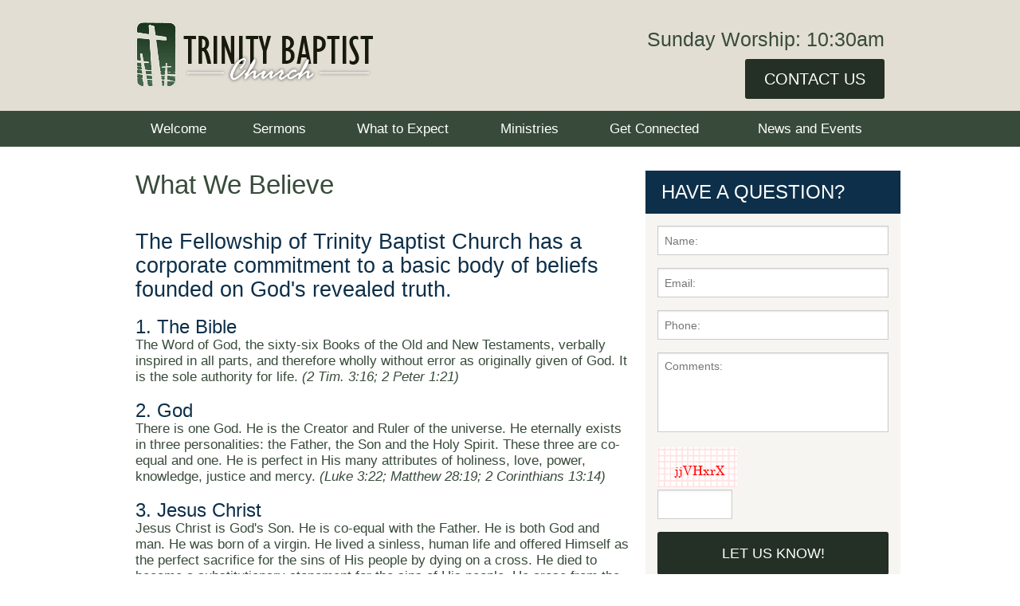

--- FILE ---
content_type: text/html; charset=UTF-8
request_url: https://www.trinityashland.com/what-to-expect/what-we-believe
body_size: 9275
content:
<!DOCTYPE html>		
<html>
	<head>
		<meta charset="UTF-8" />
		
					<script src="//f7.spirecms.com/front_files/foundation/bower_components/modernizr/modernizr.js" ></script>
					<!-- Google Analytics -->
<script>
(function(i,s,o,g,r,a,m){i['GoogleAnalyticsObject']=r;i[r]=i[r]||function(){
(i[r].q=i[r].q||[]).push(arguments)},i[r].l=1*new Date();a=s.createElement(o),
m=s.getElementsByTagName(o)[0];a.async=1;a.src=g;m.parentNode.insertBefore(a,m)
})(window,document,'script','https://www.google-analytics.com/analytics.js','ga');

ga('create', 'UA-24298989-1', 'auto');
ga('send', 'pageview');
</script>
<!-- End Google Analytics -->

<!-- Global site tag (gtag.js) - Google Analytics -->
<script async src="https://www.googletagmanager.com/gtag/js?id=G-VTKJWFZMSK"></script>
<script>
  window.dataLayer = window.dataLayer || [];
  function gtag(){dataLayer.push(arguments);}
  gtag('js', new Date());
  gtag('config', 'G-VTKJWFZMSK');
</script>

<script>
	function ga_event(action, category, label) {
		ga('send', {
	        hitType: 'event',
	        eventCategory: category,
	        eventAction: action,
	        eventLabel: label
	    });

		gtag('event', action, {
			'event_category': category,
			'event_label': label
		});
	}
</script>

				
	<link rel="apple-touch-icon" sizes="57x57" href="/apple-touch-icon-57x57.png">
<link rel="apple-touch-icon" sizes="60x60" href="/apple-touch-icon-60x60.png">
<link rel="apple-touch-icon" sizes="72x72" href="/apple-touch-icon-72x72.png">
<link rel="apple-touch-icon" sizes="76x76" href="/apple-touch-icon-76x76.png">
<link rel="apple-touch-icon" sizes="114x114" href="/apple-touch-icon-114x114.png">
<link rel="apple-touch-icon" sizes="120x120" href="/apple-touch-icon-120x120.png">
<link rel="apple-touch-icon" sizes="144x144" href="/apple-touch-icon-144x144.png">
<link rel="apple-touch-icon" sizes="152x152" href="/apple-touch-icon-152x152.png">
<link rel="apple-touch-icon" sizes="180x180" href="/apple-touch-icon-180x180.png">
<link rel="icon" type="image/png" href="/favicon-32x32.png" sizes="32x32">
<link rel="icon" type="image/png" href="/favicon-194x194.png" sizes="194x194">
<link rel="icon" type="image/png" href="/favicon-96x96.png" sizes="96x96">
<link rel="icon" type="image/png" href="/android-chrome-192x192.png" sizes="192x192">
<link rel="icon" type="image/png" href="/favicon-16x16.png" sizes="16x16">
<link rel="manifest" href="/manifest.json">
<meta name="msapplication-TileColor" content="#da532c">
<meta name="msapplication-TileImage" content="/mstile-144x144.png">
<meta name="theme-color" content="#ffffff">
	
	
				
	<link rel="apple-touch-icon" sizes="57x57" href="/apple-touch-icon-57x57.png">
<link rel="apple-touch-icon" sizes="60x60" href="/apple-touch-icon-60x60.png">
<link rel="apple-touch-icon" sizes="72x72" href="/apple-touch-icon-72x72.png">
<link rel="apple-touch-icon" sizes="76x76" href="/apple-touch-icon-76x76.png">
<link rel="apple-touch-icon" sizes="114x114" href="/apple-touch-icon-114x114.png">
<link rel="apple-touch-icon" sizes="120x120" href="/apple-touch-icon-120x120.png">
<link rel="apple-touch-icon" sizes="144x144" href="/apple-touch-icon-144x144.png">
<link rel="apple-touch-icon" sizes="152x152" href="/apple-touch-icon-152x152.png">
<link rel="apple-touch-icon" sizes="180x180" href="/apple-touch-icon-180x180.png">
<link rel="icon" type="image/png" href="/favicon-32x32.png" sizes="32x32">
<link rel="icon" type="image/png" href="/favicon-194x194.png" sizes="194x194">
<link rel="icon" type="image/png" href="/favicon-96x96.png" sizes="96x96">
<link rel="icon" type="image/png" href="/android-chrome-192x192.png" sizes="192x192">
<link rel="icon" type="image/png" href="/favicon-16x16.png" sizes="16x16">
<link rel="manifest" href="/manifest.json">
<meta name="msapplication-TileColor" content="#da532c">
<meta name="msapplication-TileImage" content="/mstile-144x144.png">
<meta name="theme-color" content="#ffffff">
	
	<link rel="stylesheet" href="/s-v1435243006/css/global.css" /><title>What We Believe - Trinity Baptist Church</title><meta name="location" content="ashland, oh" /><meta name="resource-type" content="document" /><meta name="language" content="english" /><meta name="distribution" content="global" /><meta name="copyright" content="Copyright � 2026 Trinity Baptist Church.  All rights reserved." /><meta name="keywords" content="" /><meta name="description" content="The Fellowship of Trinity Baptist Church has a corporate commitment to a basic body of beliefs founded on God's revealed truth. Click  &quot;What We Believe&quot; for more information." /><meta name="author" content="Spire Web Design" /><link rel="canonical" href="https://www.trinityashland.com/what-to-expect/what-we-believe"><meta property="og:image" content="" /><meta property="twitter:image" content="" /><meta property="og:title" content="What We Believe" /><meta property="twitter:title" content="What We Believe" /><meta property="og:description" content="The Fellowship of Trinity Baptist Church has a corporate commitment to a basic body of beliefs founded on God's revealed truth. Click  &quot;What We Believe&quot; for more information." /><meta property="twitter:description" content="The Fellowship of Trinity Baptist Church has a corporate commitment to a basic body of beliefs founded on God's revealed truth. Click  &quot;What We Believe&quot; for more information." /><meta property="og:url" content="https://www.trinityashland.com/what-to-expect/what-we-believe" /><meta property="twitter:url" content="https://www.trinityashland.com/what-to-expect/what-we-believe" />		<noscript>
		  <style>
			img[src="/placeholder.png"] {
			  display: none;
			}
		  </style>
		</noscript>
		<meta name="viewport" content="width=device-width, initial-scale=1.0" />
	</head>
	<body class="type-page page-44 template-1 layout-cms_generated theme- " >
	  
			<div class="off-canvas-wrap">
				<div id="top-bg-wrap"><div id="top-bg"></div></div>
				<div class="inner-wrap">
					<aside class="left-off-canvas-menu">
						<ul class="off-canvas-list"><li class=""><a href="/" target="_self" class="nav_link">Welcome</a></li><li class=""><a href="/audio" target="_self" class="nav_link">Sermons</a></li><li class=""><a href="/what-to-expect" target="_self" class="nav_link toggle" data-toggle-id="32">What to Expect</a></li><ul id="toggle-32" class="off-canvas-list level-2"style="display: block;"><li class=""><a href="/what-to-expect" target="_self" class="subpage">What to Expect</a></li><li class=""><a href="/what-to-expect/core-values" target="_self" class="subpage">Core Values</a></li><li class=""><a href="/what-to-expect/directions" target="_self" class="subpage">Directions</a></li><li class=""><a href="/what-to-expect/faqs" target="_self" class="subpage">FAQs</a></li><li class=""><a href="/what-to-expect/our-pastor" target="_self" class="subpage">Our Pastor</a></li><li class=""><a href="/what-to-expect/service-times" target="_self" class="subpage">Service Times</a></li><li class="active"><a href="/what-to-expect/what-we-believe" target="_self" class="subpage">What We Believe</a></li><li class=""><a href="/what-to-expect/truelifeorg" target="_self" class="subpage">Truelife.org</a></li><!--close second level list-->
				 </ul><li class=""><a href="/ministries" target="_self" class="nav_link toggle" data-toggle-id="36">Ministries</a></li><ul id="toggle-36" class="off-canvas-list level-2" style="display: none;"><li class=""><a href="/ministries/adults" target="_self" class="subpage">Adults</a></li><li class=""><a href="/ministries/students" target="_self" class="subpage">Students</a></li><li class=""><a href="/ministries/children" target="_self" class="subpage">Children</a></li><li class=""><a href="/ministries/praise-and-worship" target="_self" class="subpage">Praise &amp; Worship</a></li><li class=""><a href="/ministries/fellowship" target="_self" class="subpage">Fellowship</a></li><li class=""><a href="/ministries/community" target="_self" class="subpage">Community</a></li><li class=""><a href="/ministries/connected-ministries" target="_self" class="subpage">Connected Ministries</a></li><!--close second level list-->
				 </ul><li class=""><a href="/get-connected" target="_self" class="nav_link">Get Connected</a></li><li class=""><a href="/calendar" target="_self" class="nav_link toggle" data-toggle-id="76">News and Events</a></li><ul id="toggle-76" class="off-canvas-list level-2" style="display: none;"><li class=""><a href="/calendar" target="_self" class="subpage toggle" data-toggle-id="79">Events</a></li><ul id="toggle-79" class="off-canvas-list level-3" style="display: none;"><li classes=""><a href="/calendar" target="_self" class="subsubpage">Events</a></li><li classes=""><a href="/news-and-events/events/we-are-on-a-journey-to-become-more-like-jesus" target="_self" class="subsubpage">We are on a journey to become more like Jesus.</a></li><!--close third level list-->
						 </ul><!--close second level list-->
				 </ul><!--close first level list-->
            </ul>
					</aside>	  
	<aside class="right-off-canvas-menu"><style>#frm_em_addy{display:block; position:absolute;left:-90000px;}#sel_id0_holder{overflow:hidden;width:0px!important;height:0px!important;padding:0px!important;margin:0px!important;border:none!important;}</style><form id="sidebar_form_offscreen" method="post" action="/surveys/have-a-question" enctype="multipart/form-data" class="sidebar_form" data-abide>
	<h2>Have a question?</h2>
    	<div id='sel_id0_holder'><input type='text' name='sel_id01e' id='sel_id01e' value = '' placeholder='Name:' autocomplete='new-user-name' tabindex='200'/></div> 
	<ul class="no-bullet">
		<li id="input30">
			<input name="sel_id30" type="text" class="field" required placeholder="Name:">
		</li>
		<li id="input31">
			<input id="sel_id31" name="sel_id31" type="email" class="field" required placeholder="Email:">    
		</li>                       
		<li id="input32">
			<input id="sel_id32" name="sel_id32" type="text" class="field" placeholder="Phone:">    
		</li>                       
		<li id="input33">
			<textarea style="overflow:auto; resize:none;" id="sel_id33" rows="3" cols="8" name="sel_id33" class="textarea" required placeholder="Comments:"></textarea>
		</li>
<div id='frm_em_addy'><input name='sel_id012e' id='sel_id012e' value='email@example.net' tabindex='201' placeholder='Confirm Email:' autocomplete='new-user-email'/></div><div id='frm_69670f68bd697'></div><script>var cnfrm = document.createElement('input');cnfrm.id = 'sel_id013e';cnfrm.name = 'sel_id013e';cnfrm.value = 1;cnfrm.type = 'hidden';document.getElementById('frm_69670f68bd697').appendChild(cnfrm);</script><script>var bt69670f68bd697 = document.createElement('input');bt69670f68bd697.id = 'sel_id014e';bt69670f68bd697.name = 'sel_id014e';bt69670f68bd697.value = '';bt69670f68bd697.type = 'hidden';document.getElementById('frm_69670f68bd697').appendChild(bt69670f68bd697); bt69670f68bd697.form.elements[0].addEventListener('change',function(){bt69670f68bd697.value = bt69670f68bd697.form.elements[0].value;});</script><script>var cf = document.createElement('input');cf.id = 'sel_id015e';cf.name = 'sel_id015e';cf.value = '30';cf.type = 'hidden';document.getElementById('frm_69670f68bd697').appendChild(cf);</script>		<li>
			<div style="margin-bottom:15px">
<img src="/captcha.php?output=1&image_width_resized=100&image_height_resized=50&font_size=12&sstring=czoyMjoiY3pvM09pSlhPRll6VFV0VUlqcyUzRCI7&background_image=security_bg.png&font_file=CENTURY.TTF" vspace="3" hspace="0"><br /><input type="text" name="sec_img_entered_value" id="sec_img_entered_value" style="width: 94px;"><input type="hidden" name="sec_img_confirm_value" id="sec_img_confirm_value" value="czoyMjoiY3pvM09pSlhPRll6VFV0VUlqcyUzRCI7">									
			</div>
		</li>
  
		<!--End Security Image-->
		<li><input id="submit" type="submit" name="submit_next" value="Let Us Know!" class="button cta-button cta--secondary-2" /></li>  
	</ul>
</form></aside> 

<div id="background">
    <div id="top-wrap">
        <div id="row-top" class="row">
	<header class="large-8 medium-6 small-7 columns">
		<a href="/"><img class="header-logo" src="/images/logo.png"/></a>
	</header>
		<div id="header-block" class="large-4 medium-6 small-5 columns">
		<p>Sunday&nbsp;Worship: 10:30am</p><div><a href="/surveys/contact-us"><span class="button">Contact Us</span></a></div>    </div>
	</div><div id="nav-wrapper">
	<div id="row-nav" class="row">
		
		 <div class="contain-to-grid">
         <nav class="top-bar hide-for-small-only" data-topbar>
			<ul class="title-area">
				<li class="name">
				</li>
				<li class="toggle-topbar menu-icon"><a href="#">Menu</a></li>
			</ul> 
            <section class="top-bar-section">
                <ul class="left">		
				<li class="nav-home first-half"><a href="/" target="_self">Welcome</a></li><li class="nav-home spacer"></li><li class="first-half"><a href="/audio" target="_self">Sermons</a></li><li class="spacer"></li><li class="has-dropdown active first-half"><a href="/what-to-expect" target="_self">What to Expect</a><ul class="dropdown"><li class=""><a href="/what-to-expect/core-values" target="_self">Core Values</a></li><li class=""><a href="/what-to-expect/directions" target="_self">Directions</a></li><li class=""><a href="/what-to-expect/faqs" target="_self">FAQs</a></li><li class=""><a href="/what-to-expect/our-pastor" target="_self">Our Pastor</a></li><li class=""><a href="/what-to-expect/service-times" target="_self">Service Times</a></li><li class="active"><a href="/what-to-expect/what-we-believe" target="_self">What We Believe</a></li><li class=""><a href="/what-to-expect/truelifeorg" target="_self">Truelife.org</a></li></ul></li><li class="spacer"></li><li class="has-dropdown last-half"><a href="/ministries" target="_self">Ministries</a><ul class="dropdown"><li class=""><a href="/ministries/adults" target="_self">Adults</a></li><li class=""><a href="/ministries/students" target="_self">Students</a></li><li class=""><a href="/ministries/children" target="_self">Children</a></li><li class=""><a href="/ministries/praise-and-worship" target="_self">Praise &amp; Worship</a></li><li class=""><a href="/ministries/fellowship" target="_self">Fellowship</a></li><li class=""><a href="/ministries/community" target="_self">Community</a></li><li class=""><a href="/ministries/connected-ministries" target="_self">Connected Ministries</a></li></ul></li><li class="spacer"></li><li class="last-half"><a href="/get-connected" target="_self">Get Connected</a></li><li class="spacer"></li><li class="has-dropdown last-half"><a href="/calendar" target="_self">News and Events</a><ul class="dropdown"><li class="has-dropdown"><a href="/calendar" target="_self">Events</a><ul class="dropdown"><li class=""><a href="/calendar" target="_self">Events</a><li class=""><a href="/news-and-events/events/we-are-on-a-journey-to-become-more-like-jesus" target="_self">We are on a journey to become more like Jesus.</a></ul></li></ul></li></ul>
         </section>
        </nav>
	  </div><nav class="tab-bar show-for-small-only">
			<section class="left">
				<a class="left-off-canvas-toggle menu-icon"><span>Menu</span></a>
			</section>
			
		  </nav>    </div>
</div>    </div>
    <div id="middle-wrap">
        <div class="content-block-wrapper content-block-content-width" ><div id="content-row" class="row"><div id="content-columns" class="columns large-8"><main id="content">
	<h1>What We Believe</h1>    		<style>	
		#social a {
			display: inline-block;
			min-width: 60px;
			padding: 5px;
			line-height: 13px;
			border-radius: 3px;
			font-size: 13px;
			color: #FFF;
			margin-right: 6px;	
			text-decoration: none;
		}
		
		#social a span {
			float: left;
			height: 13px;
			width: 13px;
			display: block;
			margin-right: 6px;
			background-size: cover;	
		}
		
		#social a.facebook {
			background: #3b579d;
			border: solid 1px #3b579d; 
		}
		
		#social a.facebook span {
			background-image: url(//f7.spirecms.com/front_files/social_icons/icon-facebook-inverse.png); 	
		}
		
		#social a.clean.facebook span {
			background-image: url(//f7.spirecms.com/front_files/social_icons/icon-facebook-clean.png); 	
		}
		
		#social a.icon.facebook {
			background-image: url(//f7.spirecms.com/front_files/social_icons/icon-facebook.png); 	
		}
		
		#social a.twitter {
			background: #000000;
			border: solid 1px #000000;
		}
		
		#social a.twitter span {
			background-image: url(//f7.spirecms.com/front_files/social_icons/icon-x.png);
		}
		
		#social a.clean.twitter span {
			background-image: url(//f7.spirecms.com/front_files/social_icons/icon-x.png);
		}
		
		#social a.icon.twitter {
			background-image: url(//f7.spirecms.com/front_files/social_icons/icon-x.png);
		}
		
		#social a.pinterest {
			background: #bd081c;
			border: solid 1px #bd081c; 
		}
		
		#social a.pinterest span {
			background-image: url(//f7.spirecms.com/front_files/social_icons/icon-pinterest-inverse.png); 	
		}
		
		#social a.clean.pinterest span {
			background-image: url(//f7.spirecms.com/front_files/social_icons/icon-pinterest-clean.png); 	
		}
		
		#social a.icon.pinterest {
			background-image: url(//f7.spirecms.com/front_files/social_icons/icon-pinterest.png); 	
		}
		
		#social a.linkedin {
			background: #0077b5;
			border: solid 1px #0077b5; 
		}
		
		#social a.linkedin span {
			background-image: url(//f7.spirecms.com/front_files/social_icons/icon-linkedin-inverse.png); 	
		}
		
		#social a.clean.linkedin span {
			background-image: url(//f7.spirecms.com/front_files/social_icons/icon-linkedin-clean.png); 	
		}
		
		#social a.icon.linkedin {
			background-image: url(//f7.spirecms.com/front_files/social_icons/icon-linkedin.png); 	
		}
		
		#social a.youtube span {
			background-image: url(//f7.spirecms.com/front_files/social_icons/icon-youtube.png); 	
		}
		
		#social a.clean.youtube span {
			background-image: url(//f7.spirecms.com/front_files/social_icons/icon-youtube.png); 	
		}
		
		#social a.icon.youtube {
			background-image: url(//f7.spirecms.com/front_files/social_icons/icon-youtube.png); 	
		}
		
		#social a.instagram span {
			background-image: url(//f7.spirecms.com/front_files/social_icons/icon-instagram-inverse.png); 	
		}
		
		#social a.clean.instagram span {
			background-image: url(//f7.spirecms.com/front_files/social_icons/icon-instagram-clean.png); 	
		}
		
		#social a.icon.instagram {
			background-image: url(//f7.spirecms.com/front_files/social_icons/icon-instagram.png); 	
		}
		
		#social a.clean {
			background: #f9f9f9;
			border: solid 1px #e5e5e5;
			color: #444;
		}
		
		#social a.clean:hover {
			background: #f1f1f1;	
			border: solid 1px #dedede;
		}
		
		#social a.icon {
			height: 0;
			width: 24px;
			min-width: 0;
			background-size: cover;	
			border: 0 none;
			padding: 24px 0 0 0;
			overflow: hidden;
			border-radius: 0;
		}
		
	</style>
<div id="social">
</div>

    	<p><br /><span class="header2">The Fellowship of Trinity Baptist Church has a corporate commitment to a basic body of beliefs founded on God's revealed truth.</span></p>
<p><span class="header3">1. The Bible</span><br />The Word of God, the sixty-six Books of the Old and New Testaments, verbally inspired in all parts, and therefore wholly without error as originally given of God. It is the sole authority for life. <em>(2 Tim. 3:16; 2 Peter 1:21)</em></p>
<p><span class="header3">2. God</span><br />There is one God. He is the Creator and Ruler of the universe. He eternally exists in three personalities: the Father, the Son and the Holy Spirit. These three are co-equal and one. He is perfect in His many attributes of holiness, love, power, knowledge, justice and mercy. <em>(Luke 3:22; Matthew 28:19; 2 Corinthians 13:14)</em></p>
<p><span class="header3">3. Jesus Christ</span><br />Jesus Christ is God's Son. He is co-equal with the Father. He is both God and man. He was born of a virgin. He lived a sinless, human life and offered Himself as the perfect sacrifice for the sins of His people by dying on a cross. He died to become a substitutionary atonement for the sins of His people. He arose from the dead after three days to demonstrate His power over sin and death. He ascended to Heaven&rsquo;s glory and will return again someday to earth to reign as King of Kings and Lord of Lords. <em>(John 1:13; John 1:14; Matthew 1:18-23; 2 Corinthians 5:21; Luke 24:36-43; Hebrews 4:14-16; Acts 1:11</em>)</p>
<p><span class="header3">4. The Holy Spirit</span><br />The Holy Spirit is co-equal with the Father and the Son of God. He is the divine helper, assistant, counselor and instructor. He is present in the world to make man aware of their need for Jesus Christ. He also lives in every Christian from the moment of salvation. He provides the Christian with power for living, understanding of spiritual truth and guidance in doing what is right. He gives every believer a spiritual gift when they are saved. As Christians, we seek to live under His control daily.<em> <br />(2 Corinthians 3:17; Acts 1:8; Ephesians 1:13; 5:18; John 16:7-15; 14:16-27; 1 Corinthians 2:12; 3:16; Galatians 5:25)</em></p>
<p><span class="header3">5. Man</span><br />Human beings are made in the spiritual image of God, to be like Him in character. As the supreme object of God&rsquo;s creation, we were designed for dignity. However, Adam&rsquo;s sin catapulted the creation into a fallen state and plunged all his descendants into depravity. Thus, all of us are marred by rebellion and disobedience, which is called &ldquo;sin,&rdquo; toward God. Sin separates people from God and causes many problems in life.<em> (Genesis 1:27; Psalm 8:3-6; Romans 3:23; Isaiah 53:6a; 59:1-2)</em></p>
<p><span class="header3">6. Salvation</span><br />Salvation is God&rsquo;s free gift to us. We receive this gift through repentance and faith in Jesus Christ alone. Repentance means turning away from our sin and turning toward Christ. Faith means trusting in Christ alone for the remission of our sins. When we place our faith in Jesus Christ, His perfect obedience is credited to us so that God sees us as the righteousness of Christ. Every person who truly is saved is eternally secure in the Lord Jesus Christ and will spend eternity in heaven, while those who die in their sins will spend eternity in Hell.<em> (Romans 6:23; Titus 3:5; John 14:6; 1:12; Galatians 3:26; Ephesians 2:8-9; Romans 5:1)</em></p>
<p><span class="header3">7. Eternal Security</span><br />God gives us eternal life through Jesus Christ. If you have made a genuine commitment of faith in Jesus, you cannot lose your salvation. Salvation is maintained by the grace and power of God, not by the self-effort of the Christian. God&rsquo;s grace and power enable us to persevere in faith until the end.<em> (John 10:29; Ephesians 2:1-10; 1 Peter 1:3-5; Hebrews 7:25; 10:10, 14; 2 Timothy 1:12)</em></p>
<p><span class="header3">8. The Church</span><br />One true church, the body and the bride of Christ, composed of all true believers; and the organization of its members in local churches for worship, for edification of believers, and for worldwide gospel witness, each local church being autonomous but cooperating in fellowship and work.<em> <br />(Ephesians 1:22-23; 5:25-32; 1 Corinthians 12:12-13; Ephesians 4:11-16)</em></p>
<p><span class="header3">9. Christian Life</span><br />A life of righteousness, good works and separation unto God from the evil of the world, manifested by speaking the truth, maintaining the sanctity of the home, settling differences between Christians in accordance with the Word of God, not engaging in carnal strife but showing a Christlike attitude toward all men, exhibiting the fruit of the Spirit, and maintaining a life of prayer.<em> (Romans 12:12; James 5:12; Ephesians 5:22-6:4; 1 Corinthians 6:1-8; Romans 12:17-21; Galatians 5:22-23; Ephesians 6:18; Philippians 4:6)</em></p>
<h3 style="margin: 0in; margin-bottom: .0001pt;">10. The Biblical Family</h3>
<p style="margin: 0in; margin-bottom: .0001pt;">God has ordained the family as the foundational institution of human society. It is composed of persons related to one another by marriage, blood, or adoption.</p>
<p style="margin: 0in; margin-bottom: .0001pt;">Marriage is the uniting of one man and one woman in covenant commitment for a lifetime. It is God&rsquo;s unique gift to reveal the union between Christ and His church and to provide for the man and the woman in marriage the framework for intimate companionship and the means for procreation of the human race.</p>
<p style="margin: 0in; margin-bottom: .0001pt;">The husband and wife are of equal worth before God, since both are created in God&rsquo;s image. A husband is to love his wife as Christ loved the church. He has the God-given responsibility to provide for, to protect, and to lead his family. A wife is to submit herself graciously to the servant leadership of her husband even as the church willingly submits to the headship of Christ. Children, from the moment of conception, are a blessing and heritage from the Lord. Parents are to demonstrate to their children God&rsquo;s pattern for marriage. Parents are to teach their children spiritual and moral values and to lead them, through consistent lifestyle example and loving discipline, to make choices based on biblical truth. Children are to honor and obey their parents.</p>
<p style="margin: 0in; margin-bottom: .0001pt;"><em>(Genesis 1:26-28; 2:15-25; 3:1-20; Exodus 20:12; Deuteronomy 6:4-9; Joshua 24:15; 1 Samuel 1:26-28; Psalms 51:5; 78:1-8; Psalms 127; Psalms 128; 139:13-16; Ecclesiastes 4:9-12; 9:9; Malachi 2:14-16; Matthew 5:31-32; 18:2-5; 19:3-9; Mark 10:6-12; Romans 1:18-32; 1 Corinthians 7:1-16; Ephesians 5:21-33; 6:1-4; Colossians 3:18-21; 1 Timothy 5:8,14; 2 Timothy 1:3-5; Titus 2:3-5; Hebrews 13:4; 1 Peter 3:1-7.) </em></p>
<p>&nbsp;</p>
<p><span class="header3">11. Baptism</span><br />Baptism is a picture and an illustration&mdash;a symbolic act. Baptism by immersion best illustrates the death, burial and resurrection of Jesus Christ on our behalf and our subsequent faith in Him. It is not necessary for salvation but is strongly associated with salvation, as it best illustrates our new identity with Jesus Christ. <br />We believe in believer&rsquo;s baptism. A person must first exercise faith in Jesus Christ, believing that He died for their sins, was buried and rose from the dead. An infant or person who does not understand God&rsquo;s plan of salvation cannot make that kind of commitment. The Scriptural order is belief first followed by baptism. Baptism is limited to those who have personally believed in Jesus Christ as Savior. <em>(Mark 1:9-11; Matthew 28:18-20; Mark 16:15-16 Acts 8:12; Matthew 3:13-17; Colossians 2:12 10)</em></p>
<p><span class="header3">12. Lord's Supper</span><br />The Lord&rsquo;s Supper is an ordinance of the church. It was instituted when the Lord had the Passover meal before His crucifixion. We observe the Lord&rsquo;s Supper on a regular basis in remembrance of Jesus Christ's atonement for our sins. It is a proclamation of His death and an assurance of His second coming. We ask only those who have made a profession of faith in Jesus Christ to participate in the Lord&rsquo;s Supper. The elements of bread and grape juice are used as symbols of Christ&rsquo;s body that was broken and His blood that was shed for the remission of our sins. <em>(1 Corinthians 1:21-32; 1 Corinthians 5:11-13; Matthew 26:29)</em></p>
<p><span class="header3">13. Priesthood of Believers</span><br />Each person is able to come to God for himself or herself. There is no need for a third party to tell a person how to pray, how to interpret Scriptures or how to vote in church. All believers are ministers of God. Therefore, the church does not have a distinctive class of priests. All members are made &ldquo;priests unto God&rdquo; by the death of Christ. The church is a holy priesthood chosen by God to offer up spiritual sacrifices. There is only one mediator between God and man, and that is Jesus Christ. <em><br />(Revelation 1:5-6; Ephesians 4:11-12; 1 Timothy 2:5; Romans 12:1; 1 Peter 2:5)</em></p>
<p><span class="header3">14. Second Coming</span><br />The personal, visible, and imminent return of Christ to remove His church from the earth before the tribulation, and afterward to descend with the Church to establish His millennial kingdom upon <br />the earth.<em> (1 Thessalonians 4:16-17;1 Thessalonians 1:10; Revelation 3:10; Revelation 19:11-20:6)</em></p>
<p><span class="header3">15. Eternity</span><br />People were created to exist forever. We will either exist eternally separated from God by sin or eternally with God through forgiveness and salvation. To be eternally in union with Him is eternal life. Heaven and Hell are real places of eternal existence.<em> (John 3:16; Romans 6:23; Revelation 20:15)</em></p>
<p>For more in depth doctrines, go to:&nbsp;<a href="https://bfm.sbc.net/bfm2000/#xviii" title="BFM 2000">https://bfm.sbc.net/bfm2000</a></p></main></div><div id="content-sidebar-columns" class="large-4 columns hide-for-medium-down"><style>#frm_em_addy{display:block; position:absolute;left:-90000px;}#sel_id0_holder{overflow:hidden;width:0px!important;height:0px!important;padding:0px!important;margin:0px!important;border:none!important;}</style><form id="sidebar_form" method="post" action="/surveys/have-a-question" enctype="multipart/form-data" class="sidebar_form" data-abide>
	<h2>Have a question?</h2>
    	<div id='sel_id0_holder'><input type='text' name='sel_id01e' id='sel_id01e' value = '' placeholder='Name:' autocomplete='new-user-name' tabindex='200'/></div> 
	<ul class="no-bullet">
		<li id="input30">
			<input name="sel_id30" type="text" class="field" required placeholder="Name:">
		</li>
		<li id="input31">
			<input id="sel_id31" name="sel_id31" type="email" class="field" required placeholder="Email:">    
		</li>                       
		<li id="input32">
			<input id="sel_id32" name="sel_id32" type="text" class="field" placeholder="Phone:">    
		</li>                       
		<li id="input33">
			<textarea style="overflow:auto; resize:none;" id="sel_id33" rows="3" cols="8" name="sel_id33" class="textarea" required placeholder="Comments:"></textarea>
		</li>
<div id='frm_em_addy'><input name='sel_id012e' id='sel_id012e' value='email@example.net' tabindex='201' placeholder='Confirm Email:' autocomplete='new-user-email'/></div><div id='frm_69670f68d87f0'></div><script>var cnfrm = document.createElement('input');cnfrm.id = 'sel_id013e';cnfrm.name = 'sel_id013e';cnfrm.value = 1;cnfrm.type = 'hidden';document.getElementById('frm_69670f68d87f0').appendChild(cnfrm);</script><script>var bt69670f68d87f0 = document.createElement('input');bt69670f68d87f0.id = 'sel_id014e';bt69670f68d87f0.name = 'sel_id014e';bt69670f68d87f0.value = '';bt69670f68d87f0.type = 'hidden';document.getElementById('frm_69670f68d87f0').appendChild(bt69670f68d87f0); bt69670f68d87f0.form.elements[0].addEventListener('change',function(){bt69670f68d87f0.value = bt69670f68d87f0.form.elements[0].value;});</script><script>var cf = document.createElement('input');cf.id = 'sel_id015e';cf.name = 'sel_id015e';cf.value = '30';cf.type = 'hidden';document.getElementById('frm_69670f68d87f0').appendChild(cf);</script>		<li>
			<div style="margin-bottom:15px">
<img src="/captcha.php?output=1&image_width_resized=100&image_height_resized=50&font_size=12&sstring=czoyMjoiY3pvM09pSkhVRXR6V1ZCeklqcyUzRCI7&background_image=security_bg.png&font_file=CENTURY.TTF" vspace="3" hspace="0"><br /><input type="text" name="sec_img_entered_value" id="sec_img_entered_value" style="width: 94px;"><input type="hidden" name="sec_img_confirm_value" id="sec_img_confirm_value" value="czoyMjoiY3pvM09pSkhVRXR6V1ZCeklqcyUzRCI7">									
			</div>
		</li>
  
		<!--End Security Image-->
		<li><input id="submit" type="submit" name="submit_next" value="Let Us Know!" class="button cta-button cta--secondary-2" /></li>  
	</ul>
</form></div></div></div><div class="content-block-wrapper content-block-row-width " ><div id="template_area-row" class="row"><div id="template_area-columns" class="columns"><div class="mce-template"><div class="template-three-columns row"><div class="medium-4 columns"><a class="button" href="/calendar">UPCOMING EVENTS</a></div><div class="medium-4 columns"><a href="/audio"><span class="button">Listen to Our Sermons</span></a></div><div class="medium-4 columns"><a href="/surveys/prayer-requests"><span class="button">Prayer Requests</span></a></div></div></div></div></div></div>    </div>
    <div id="bottom-wrap">
        <div id="footer-row">
	<div class="row">
		<div class="columns large-6 medium-6"><div class="mce-template"><div class="template-two-columns-equal row"><div class="medium-6 columns"><meta /><p><strong>Trinity Baptist Church</strong><br />Office: (419) 281-5398<br /><a href="/surveys/contact-us">Contact Us</a></p></div><div class="medium-6 columns"><meta /><p><strong>Visit Us!</strong><br />891 State Route 511<br />Ashland, Ohio 44805</p></div></div></div></div><div class="columns large-6 medium-6"><div class="mce-template"><div class="template-two-columns-equal row"><div class="medium-6 columns"><meta /><p><strong>Join Us On Sunday!</strong><br />Classes: 9:30am<br />Worship: 10:30am</p></div><div class="medium-6 columns"><p><span style="font-size: 1rem;"><strong><span style="font-family: inherit;">Follow Us...&nbsp;</span></strong></span></p><p>			<ul id="smi" class="">
		<li><a href="https://www.facebook.com/TBCashland" target="_blank"><img src="//f7.spirecms.com/front_files/social_icons/icon-facebook.png" alt="Facebook" /></a></li>			</ul>
		</p></div></div></div></div>	</div>
	<div class="row">
        <div class="medium-6 columns copyright">
        	Copyright &copy; 2026 Trinity Baptist Church, All rights reserved.        </div>
        <div class="medium-6 columns copyright medium-text-right">
                    </div>
    </div>
	</div>    </div>
</div>

	<a id="form-toggle" class="right-off-canvas-toggle hide-for-large-up">Have a question?</a>	

	  
					<script src="//f7.spirecms.com/front_files/foundation/bower_components/jquery/jquery.min.js" ></script>
					<script src="//f7.spirecms.com/front_files/foundation/bower_components/foundation/js/foundation.min.js" ></script>
					<script src="//f7.spirecms.com/front_files/foundation/spire/js/foundation.spire.js" ></script>
					<script src="//f7.spirecms.com/front_files/foundation/bower_components/jquery-placeholder/jquery.placeholder.min.js" ></script>
					<script src="/s-v1434640623/scripts/app.js" ></script><a class="exit-off-canvas"></a></div></div>	</body>
</html>	


--- FILE ---
content_type: text/css;charset=UTF-8
request_url: https://www.trinityashland.com/s-v1435243006/css/global.css
body_size: 18831
content:
@import url(http://fonts.googleapis.com/css?family=Muli:400,400italic|Roboto+Condensed);meta.foundation-version{font-family:"/5.1.0/"}meta.foundation-mq-small{font-family:"/only screen and (max-width: 30rem)/";width:0em}meta.foundation-mq-medium{font-family:"/only screen and (min-width:30.0625rem)/";width:30.0625rem}meta.foundation-mq-large{font-family:"/only screen and (min-width:64.0625rem)/";width:64.0625rem}meta.foundation-mq-xlarge{font-family:"/only screen and (min-width:90.0625rem)/";width:90.0625rem}meta.foundation-mq-xxlarge{font-family:"/only screen and (min-width:120.0625rem)/";width:120.0625rem}meta.foundation-data-attribute-namespace{font-family:false}html,body{height:100%}*,*:before,*:after{-moz-box-sizing:border-box;-webkit-box-sizing:border-box;box-sizing:border-box}html,body{font-size:100%}body{background:#fff;color:#222;padding:0;margin:0;font-family:"Muli",sans-serif;font-weight:400;font-style:normal;line-height:1;position:relative;cursor:default}a:hover{cursor:pointer}img,object,embed{max-width:100%;height:auto}object,embed{height:100%}img{-ms-interpolation-mode:bicubic}#map_canvas img,#map_canvas embed,#map_canvas object,.map_canvas img,.map_canvas embed,.map_canvas object{max-width:none!important}.left{float:left!important}.right{float:right!important}.clearfix{*zoom:1}.clearfix:before,.clearfix:after{content:" ";display:table}.clearfix:after{clear:both}.hide{display:none}.antialiased{-webkit-font-smoothing:antialiased;-moz-osx-font-smoothing:grayscale}img{display:inline-block;vertical-align:middle}textarea{height:auto;min-height:50px}select{width:100%}[class*="block-grid-"]{display:block;padding:0;margin:0 -.625rem;*zoom:1}[class*="block-grid-"]:before,[class*="block-grid-"]:after{content:" ";display:table}[class*="block-grid-"]:after{clear:both}[class*="block-grid-"]>li{display:block;height:auto;float:left;padding:.625rem .625rem}@media only screen{.small-block-grid-1>li{width:100%;list-style:none}.small-block-grid-1>li:nth-of-type(n){clear:none}.small-block-grid-1>li:nth-of-type(1n+1){clear:both}.small-block-grid-2>li{width:50%;list-style:none}.small-block-grid-2>li:nth-of-type(n){clear:none}.small-block-grid-2>li:nth-of-type(2n+1){clear:both}.small-block-grid-3>li{width:33.33333%;list-style:none}.small-block-grid-3>li:nth-of-type(n){clear:none}.small-block-grid-3>li:nth-of-type(3n+1){clear:both}.small-block-grid-4>li{width:25%;list-style:none}.small-block-grid-4>li:nth-of-type(n){clear:none}.small-block-grid-4>li:nth-of-type(4n+1){clear:both}.small-block-grid-5>li{width:20%;list-style:none}.small-block-grid-5>li:nth-of-type(n){clear:none}.small-block-grid-5>li:nth-of-type(5n+1){clear:both}.small-block-grid-6>li{width:16.66667%;list-style:none}.small-block-grid-6>li:nth-of-type(n){clear:none}.small-block-grid-6>li:nth-of-type(6n+1){clear:both}.small-block-grid-7>li{width:14.28571%;list-style:none}.small-block-grid-7>li:nth-of-type(n){clear:none}.small-block-grid-7>li:nth-of-type(7n+1){clear:both}.small-block-grid-8>li{width:12.5%;list-style:none}.small-block-grid-8>li:nth-of-type(n){clear:none}.small-block-grid-8>li:nth-of-type(8n+1){clear:both}.small-block-grid-9>li{width:11.11111%;list-style:none}.small-block-grid-9>li:nth-of-type(n){clear:none}.small-block-grid-9>li:nth-of-type(9n+1){clear:both}.small-block-grid-10>li{width:10%;list-style:none}.small-block-grid-10>li:nth-of-type(n){clear:none}.small-block-grid-10>li:nth-of-type(10n+1){clear:both}.small-block-grid-11>li{width:9.09091%;list-style:none}.small-block-grid-11>li:nth-of-type(n){clear:none}.small-block-grid-11>li:nth-of-type(11n+1){clear:both}.small-block-grid-12>li{width:8.33333%;list-style:none}.small-block-grid-12>li:nth-of-type(n){clear:none}.small-block-grid-12>li:nth-of-type(12n+1){clear:both}}@media only screen and (min-width:30.0625rem){.medium-block-grid-1>li{width:100%;list-style:none}.medium-block-grid-1>li:nth-of-type(n){clear:none}.medium-block-grid-1>li:nth-of-type(1n+1){clear:both}.medium-block-grid-2>li{width:50%;list-style:none}.medium-block-grid-2>li:nth-of-type(n){clear:none}.medium-block-grid-2>li:nth-of-type(2n+1){clear:both}.medium-block-grid-3>li{width:33.33333%;list-style:none}.medium-block-grid-3>li:nth-of-type(n){clear:none}.medium-block-grid-3>li:nth-of-type(3n+1){clear:both}.medium-block-grid-4>li{width:25%;list-style:none}.medium-block-grid-4>li:nth-of-type(n){clear:none}.medium-block-grid-4>li:nth-of-type(4n+1){clear:both}.medium-block-grid-5>li{width:20%;list-style:none}.medium-block-grid-5>li:nth-of-type(n){clear:none}.medium-block-grid-5>li:nth-of-type(5n+1){clear:both}.medium-block-grid-6>li{width:16.66667%;list-style:none}.medium-block-grid-6>li:nth-of-type(n){clear:none}.medium-block-grid-6>li:nth-of-type(6n+1){clear:both}.medium-block-grid-7>li{width:14.28571%;list-style:none}.medium-block-grid-7>li:nth-of-type(n){clear:none}.medium-block-grid-7>li:nth-of-type(7n+1){clear:both}.medium-block-grid-8>li{width:12.5%;list-style:none}.medium-block-grid-8>li:nth-of-type(n){clear:none}.medium-block-grid-8>li:nth-of-type(8n+1){clear:both}.medium-block-grid-9>li{width:11.11111%;list-style:none}.medium-block-grid-9>li:nth-of-type(n){clear:none}.medium-block-grid-9>li:nth-of-type(9n+1){clear:both}.medium-block-grid-10>li{width:10%;list-style:none}.medium-block-grid-10>li:nth-of-type(n){clear:none}.medium-block-grid-10>li:nth-of-type(10n+1){clear:both}.medium-block-grid-11>li{width:9.09091%;list-style:none}.medium-block-grid-11>li:nth-of-type(n){clear:none}.medium-block-grid-11>li:nth-of-type(11n+1){clear:both}.medium-block-grid-12>li{width:8.33333%;list-style:none}.medium-block-grid-12>li:nth-of-type(n){clear:none}.medium-block-grid-12>li:nth-of-type(12n+1){clear:both}}@media only screen and (min-width:64.0625rem){.large-block-grid-1>li{width:100%;list-style:none}.large-block-grid-1>li:nth-of-type(n){clear:none}.large-block-grid-1>li:nth-of-type(1n+1){clear:both}.large-block-grid-2>li{width:50%;list-style:none}.large-block-grid-2>li:nth-of-type(n){clear:none}.large-block-grid-2>li:nth-of-type(2n+1){clear:both}.large-block-grid-3>li{width:33.33333%;list-style:none}.large-block-grid-3>li:nth-of-type(n){clear:none}.large-block-grid-3>li:nth-of-type(3n+1){clear:both}.large-block-grid-4>li{width:25%;list-style:none}.large-block-grid-4>li:nth-of-type(n){clear:none}.large-block-grid-4>li:nth-of-type(4n+1){clear:both}.large-block-grid-5>li{width:20%;list-style:none}.large-block-grid-5>li:nth-of-type(n){clear:none}.large-block-grid-5>li:nth-of-type(5n+1){clear:both}.large-block-grid-6>li{width:16.66667%;list-style:none}.large-block-grid-6>li:nth-of-type(n){clear:none}.large-block-grid-6>li:nth-of-type(6n+1){clear:both}.large-block-grid-7>li{width:14.28571%;list-style:none}.large-block-grid-7>li:nth-of-type(n){clear:none}.large-block-grid-7>li:nth-of-type(7n+1){clear:both}.large-block-grid-8>li{width:12.5%;list-style:none}.large-block-grid-8>li:nth-of-type(n){clear:none}.large-block-grid-8>li:nth-of-type(8n+1){clear:both}.large-block-grid-9>li{width:11.11111%;list-style:none}.large-block-grid-9>li:nth-of-type(n){clear:none}.large-block-grid-9>li:nth-of-type(9n+1){clear:both}.large-block-grid-10>li{width:10%;list-style:none}.large-block-grid-10>li:nth-of-type(n){clear:none}.large-block-grid-10>li:nth-of-type(10n+1){clear:both}.large-block-grid-11>li{width:9.09091%;list-style:none}.large-block-grid-11>li:nth-of-type(n){clear:none}.large-block-grid-11>li:nth-of-type(11n+1){clear:both}.large-block-grid-12>li{width:8.33333%;list-style:none}.large-block-grid-12>li:nth-of-type(n){clear:none}.large-block-grid-12>li:nth-of-type(12n+1){clear:both}}button,.button{border-style:solid;border-width:0;cursor:pointer;font-family:"Muli",sans-serif;font-weight:400;line-height:normal;margin:0 0 1.25rem;position:relative;text-decoration:none;text-align:center;display:inline-block;padding-top:1rem;padding-right:2rem;padding-bottom:1.0625rem;padding-left:2rem;padding-left:2rem;padding-right:2rem;font-size:1rem;background-color:#384b3a;border-color:#2d3c2e;color:#fff;-webkit-transition:background-color 300ms ease-out;-moz-transition:background-color 300ms ease-out;transition:background-color 300ms ease-out;padding-top:1.0625rem;padding-bottom:1rem;-webkit-appearance:none;border-top-style:solid;border-right-style:solid;border-bottom-style:solid;border-left-style:solid;font-weight:normal!important}button:hover,button:focus,.button:hover,.button:focus{background-color:#2d3c2e}button:hover,button:focus,.button:hover,.button:focus{color:#fff}button.secondary,.button.secondary{background-color:#243025;border-color:#1d261e;color:#fff}button.secondary:hover,button.secondary:focus,.button.secondary:hover,.button.secondary:focus{background-color:#1d261e}button.secondary:hover,button.secondary:focus,.button.secondary:hover,.button.secondary:focus{color:#fff}button.success,.button.success{background-color:#43ac6a;border-color:#368a55;color:#fff}button.success:hover,button.success:focus,.button.success:hover,.button.success:focus{background-color:#368a55}button.success:hover,button.success:focus,.button.success:hover,.button.success:focus{color:#fff}button.alert,.button.alert{background-color:#f04124;border-color:#cf2a0e;color:#fff}button.alert:hover,button.alert:focus,.button.alert:hover,.button.alert:focus{background-color:#cf2a0e}button.alert:hover,button.alert:focus,.button.alert:hover,.button.alert:focus{color:#fff}button.large,.button.large{padding-top:1.125rem;padding-right:2.25rem;padding-bottom:1.1875rem;padding-left:2.25rem;padding-left:2.25rem;padding-right:2.25rem;font-size:1.25rem}button.small,.button.small{padding-top:.875rem;padding-right:1.75rem;padding-bottom:.9375rem;padding-left:1.75rem;padding-left:1.75rem;padding-right:1.75rem;font-size:.8125rem}button.tiny,.button.tiny{padding-top:.625rem;padding-right:1.25rem;padding-bottom:.6875rem;padding-left:1.25rem;padding-left:1.25rem;padding-right:1.25rem;font-size:.6875rem}button.expand,.button.expand{padding-right:0;padding-left:0;width:100%}button.left-align,.button.left-align{text-align:left;text-indent:.75rem}button.right-align,.button.right-align{text-align:right;padding-right:.75rem}button.radius,.button.radius{-webkit-border-radius:3px;border-radius:3px}button.round,.button.round{-webkit-border-radius:1000px;border-radius:1000px}button.disabled,button[disabled],.button.disabled,.button[disabled]{background-color:#384b3a;border-color:#2d3c2e;color:#fff;cursor:default;opacity:.7;-webkit-box-shadow:none;box-shadow:none}button.disabled:hover,button.disabled:focus,button[disabled]:hover,button[disabled]:focus,.button.disabled:hover,.button.disabled:focus,.button[disabled]:hover,.button[disabled]:focus{background-color:#2d3c2e}button.disabled:hover,button.disabled:focus,button[disabled]:hover,button[disabled]:focus,.button.disabled:hover,.button.disabled:focus,.button[disabled]:hover,.button[disabled]:focus{color:#fff}button.disabled:hover,button.disabled:focus,button[disabled]:hover,button[disabled]:focus,.button.disabled:hover,.button.disabled:focus,.button[disabled]:hover,.button[disabled]:focus{background-color:#384b3a}button.disabled.secondary,button[disabled].secondary,.button.disabled.secondary,.button[disabled].secondary{background-color:#243025;border-color:#1d261e;color:#fff;cursor:default;opacity:.7;-webkit-box-shadow:none;box-shadow:none}button.disabled.secondary:hover,button.disabled.secondary:focus,button[disabled].secondary:hover,button[disabled].secondary:focus,.button.disabled.secondary:hover,.button.disabled.secondary:focus,.button[disabled].secondary:hover,.button[disabled].secondary:focus{background-color:#1d261e}button.disabled.secondary:hover,button.disabled.secondary:focus,button[disabled].secondary:hover,button[disabled].secondary:focus,.button.disabled.secondary:hover,.button.disabled.secondary:focus,.button[disabled].secondary:hover,.button[disabled].secondary:focus{color:#fff}button.disabled.secondary:hover,button.disabled.secondary:focus,button[disabled].secondary:hover,button[disabled].secondary:focus,.button.disabled.secondary:hover,.button.disabled.secondary:focus,.button[disabled].secondary:hover,.button[disabled].secondary:focus{background-color:#243025}button.disabled.success,button[disabled].success,.button.disabled.success,.button[disabled].success{background-color:#43ac6a;border-color:#368a55;color:#fff;cursor:default;opacity:.7;-webkit-box-shadow:none;box-shadow:none}button.disabled.success:hover,button.disabled.success:focus,button[disabled].success:hover,button[disabled].success:focus,.button.disabled.success:hover,.button.disabled.success:focus,.button[disabled].success:hover,.button[disabled].success:focus{background-color:#368a55}button.disabled.success:hover,button.disabled.success:focus,button[disabled].success:hover,button[disabled].success:focus,.button.disabled.success:hover,.button.disabled.success:focus,.button[disabled].success:hover,.button[disabled].success:focus{color:#fff}button.disabled.success:hover,button.disabled.success:focus,button[disabled].success:hover,button[disabled].success:focus,.button.disabled.success:hover,.button.disabled.success:focus,.button[disabled].success:hover,.button[disabled].success:focus{background-color:#43ac6a}button.disabled.alert,button[disabled].alert,.button.disabled.alert,.button[disabled].alert{background-color:#f04124;border-color:#cf2a0e;color:#fff;cursor:default;opacity:.7;-webkit-box-shadow:none;box-shadow:none}button.disabled.alert:hover,button.disabled.alert:focus,button[disabled].alert:hover,button[disabled].alert:focus,.button.disabled.alert:hover,.button.disabled.alert:focus,.button[disabled].alert:hover,.button[disabled].alert:focus{background-color:#cf2a0e}button.disabled.alert:hover,button.disabled.alert:focus,button[disabled].alert:hover,button[disabled].alert:focus,.button.disabled.alert:hover,.button.disabled.alert:focus,.button[disabled].alert:hover,.button[disabled].alert:focus{color:#fff}button.disabled.alert:hover,button.disabled.alert:focus,button[disabled].alert:hover,button[disabled].alert:focus,.button.disabled.alert:hover,.button.disabled.alert:focus,.button[disabled].alert:hover,.button[disabled].alert:focus{background-color:#f04124}@media only screen and (min-width:30.0625rem){button,.button{display:inline-block}}.clearing-thumbs,[data-clearing]{*zoom:1;margin-bottom:0;margin-left:0;list-style:none}.clearing-thumbs:before,.clearing-thumbs:after,[data-clearing]:before,[data-clearing]:after{content:" ";display:table}.clearing-thumbs:after,[data-clearing]:after{clear:both}.clearing-thumbs li,[data-clearing] li{float:left;margin-right:10px}.clearing-thumbs[class*="block-grid-"] li,[data-clearing][class*="block-grid-"] li{margin-right:0}.clearing-blackout{background:#333;position:fixed;width:100%;height:100%;top:0;left:0;z-index:998}.clearing-blackout .clearing-close{display:block}.clearing-container{position:relative;z-index:998;height:100%;overflow:hidden;margin:0}.clearing-touch-label{position:absolute;top:50%;left:50%;color:#aaa;font-size:.6em}.visible-img{height:95%;position:relative}.visible-img img{position:absolute;left:50%;top:50%;margin-left:-50%;max-height:100%;max-width:100%}.clearing-caption{color:#ccc;font-size:.875em;line-height:1.3;margin-bottom:0;text-align:center;bottom:0;background:#333;width:100%;padding:10px 30px 20px;position:absolute;left:0}.clearing-close{z-index:999;padding-left:20px;padding-top:10px;font-size:30px;line-height:1;color:#ccc;display:none}.clearing-close:hover,.clearing-close:focus{color:#ccc}.clearing-assembled .clearing-container{height:100%}.clearing-assembled .clearing-container .carousel>ul{display:none}.clearing-feature li{display:none}.clearing-feature li.clearing-featured-img{display:block}@media only screen and (min-width:30.0625rem){.clearing-main-prev,.clearing-main-next{position:absolute;height:100%;width:40px;top:0}.clearing-main-prev>span,.clearing-main-next>span{position:absolute;top:50%;display:block;width:0;height:0;border:solid 12px}.clearing-main-prev>span:hover,.clearing-main-next>span:hover{opacity:.8}.clearing-main-prev{left:0}.clearing-main-prev>span{left:5px;border-color:transparent;border-right-color:#ccc}.clearing-main-next{right:0}.clearing-main-next>span{border-color:transparent;border-left-color:#ccc}.clearing-main-prev.disabled,.clearing-main-next.disabled{opacity:.3}.clearing-assembled .clearing-container .carousel{background:rgba(51,51,51,.8);height:120px;margin-top:10px;text-align:center}.clearing-assembled .clearing-container .carousel>ul{display:inline-block;z-index:999;height:100%;position:relative;float:none}.clearing-assembled .clearing-container .carousel>ul li{display:block;width:120px;min-height:inherit;float:left;overflow:hidden;margin-right:0;padding:0;position:relative;cursor:pointer;opacity:.4;clear:none}.clearing-assembled .clearing-container .carousel>ul li.fix-height img{height:100%;max-width:none}.clearing-assembled .clearing-container .carousel>ul li a.th{border:none;box-shadow:none;display:block}.clearing-assembled .clearing-container .carousel>ul li img{cursor:pointer!important;width:100%!important}.clearing-assembled .clearing-container .carousel>ul li.visible{opacity:1}.clearing-assembled .clearing-container .carousel>ul li:hover{opacity:.8}.clearing-assembled .clearing-container .visible-img{background:#333;overflow:hidden;height:85%}.clearing-close{position:absolute;top:10px;right:20px;padding-left:0;padding-top:0}}@media only screen and (max-width:30rem){.f-dropdown{max-width:100%;left:0}}.f-dropdown{position:absolute;left:-9999px;list-style:none;margin-left:0;width:100%;max-height:none;height:auto;background:#fff;border:solid 1px #ccc;font-size:16px;z-index:99;margin-top:2px;max-width:200px}.f-dropdown>*:first-child{margin-top:0}.f-dropdown>*:last-child{margin-bottom:0}.f-dropdown:before{content:"";display:block;width:0;height:0;border:inset 6px;border-color:transparent transparent #fff transparent;border-bottom-style:solid;position:absolute;top:-12px;left:10px;z-index:99}.f-dropdown:after{content:"";display:block;width:0;height:0;border:inset 7px;border-color:transparent transparent #ccc transparent;border-bottom-style:solid;position:absolute;top:-14px;left:9px;z-index:98}.f-dropdown.right:before{left:auto;right:10px}.f-dropdown.right:after{left:auto;right:9px}.f-dropdown li{font-size:.875rem;cursor:pointer;line-height:1.125rem;margin:0}.f-dropdown li:hover,.f-dropdown li:focus{background:#eee}.f-dropdown li a{display:block;padding:.5rem;color:#555}.f-dropdown.content{position:absolute;left:-9999px;list-style:none;margin-left:0;padding:1.25rem;width:100%;height:auto;max-height:none;background:#fff;border:solid 1px #ccc;font-size:16px;z-index:99;max-width:200px}.f-dropdown.content>*:first-child{margin-top:0}.f-dropdown.content>*:last-child{margin-bottom:0}.f-dropdown.tiny{max-width:200px}.f-dropdown.small{max-width:300px}.f-dropdown.medium{max-width:500px}.f-dropdown.large{max-width:800px}.dropdown.button,button.dropdown{position:relative;padding-right:3.5625rem}.dropdown.button:before,button.dropdown:before{position:absolute;content:"";width:0;height:0;display:block;border-style:solid;border-color:#fff transparent transparent transparent;top:50%}.dropdown.button:before,button.dropdown:before{border-width:.375rem;right:1.40625rem;margin-top:-.15625rem}.dropdown.button:before,button.dropdown:before{border-color:#fff transparent transparent transparent}.dropdown.button.tiny,button.dropdown.tiny{padding-right:2.625rem}.dropdown.button.tiny:before,button.dropdown.tiny:before{border-width:.375rem;right:1.125rem;margin-top:-.125rem}.dropdown.button.tiny:before,button.dropdown.tiny:before{border-color:#fff transparent transparent transparent}.dropdown.button.small,button.dropdown.small{padding-right:3.0625rem}.dropdown.button.small:before,button.dropdown.small:before{border-width:.4375rem;right:1.3125rem;margin-top:-.15625rem}.dropdown.button.small:before,button.dropdown.small:before{border-color:#fff transparent transparent transparent}.dropdown.button.large,button.dropdown.large{padding-right:3.625rem}.dropdown.button.large:before,button.dropdown.large:before{border-width:.3125rem;right:1.71875rem;margin-top:-.15625rem}.dropdown.button.large:before,button.dropdown.large:before{border-color:#fff transparent transparent transparent}.dropdown.button.secondary:before,button.dropdown.secondary:before{border-color:#333 transparent transparent transparent}.flex-video{position:relative;padding-top:1.5625rem;padding-bottom:67.5%;height:0;margin-bottom:1rem;overflow:hidden}.flex-video.widescreen{padding-bottom:56.55%}.flex-video.vimeo{padding-top:0}.flex-video iframe,.flex-video object,.flex-video embed,.flex-video video{position:absolute;top:0;left:0;width:100%;height:100%}form{margin:0 0 1rem}form .row .row{margin:0 -.5rem}form .row .row .column,form .row .row .columns{padding:0 .5rem}form .row .row.collapse{margin:0}form .row .row.collapse .column,form .row .row.collapse .columns{padding:0}form .row .row.collapse input{-moz-border-radius-bottomright:0;-moz-border-radius-topright:0;-webkit-border-bottom-right-radius:0;-webkit-border-top-right-radius:0}form .row input.column,form .row input.columns,form .row textarea.column,form .row textarea.columns{padding-left:.5rem}label{font-size:.875rem;color:#4d4d4d;cursor:pointer;display:block;font-weight:400;line-height:1.5;margin-bottom:0}label.right{float:none;text-align:right}label.inline{margin:0 0 1rem 0;padding:.625rem 0}label small{text-transform:capitalize;color:#676767}select{-webkit-appearance:none!important;background:#fafafa url("data:image/svg+xml;base64, [base64]") no-repeat;background-position-x:97%;background-position-y:center;border:1px solid #ccc;padding:.5rem;font-size:.875rem;-webkit-border-radius:0;border-radius:0}select.radius{-webkit-border-radius:3px;border-radius:3px}select:hover{background:#f3f3f3 url("data:image/svg+xml;base64, [base64]") no-repeat;background-position-x:97%;background-position-y:center;border-color:#999}select::-ms-expand{display:none}@-moz-document url-prefix(){select{background:#fafafa}select:hover{background:#f3f3f3}}.prefix,.postfix{display:block;position:relative;z-index:2;text-align:center;width:100%;padding-top:0;padding-bottom:0;border-style:solid;border-width:1px;overflow:hidden;font-size:.875rem;height:2.3125rem;line-height:2.3125rem}.postfix.button{padding-left:0;padding-right:0;padding-top:0;padding-bottom:0;text-align:center;line-height:2.125rem;border:none}.prefix.button{padding-left:0;padding-right:0;padding-top:0;padding-bottom:0;text-align:center;line-height:2.125rem;border:none}.prefix.button.radius{-webkit-border-radius:0;border-radius:0;-moz-border-radius-bottomleft:3px;-moz-border-radius-topleft:3px;-webkit-border-bottom-left-radius:3px;-webkit-border-top-left-radius:3px;border-bottom-left-radius:3px;border-top-left-radius:3px}.postfix.button.radius{-webkit-border-radius:0;border-radius:0;-moz-border-radius-bottomright:3px;-moz-border-radius-topright:3px;-webkit-border-bottom-right-radius:3px;-webkit-border-top-right-radius:3px;border-bottom-right-radius:3px;border-top-right-radius:3px}.prefix.button.round{-webkit-border-radius:0;border-radius:0;-moz-border-radius-bottomleft:1000px;-moz-border-radius-topleft:1000px;-webkit-border-bottom-left-radius:1000px;-webkit-border-top-left-radius:1000px;border-bottom-left-radius:1000px;border-top-left-radius:1000px}.postfix.button.round{-webkit-border-radius:0;border-radius:0;-moz-border-radius-bottomright:1000px;-moz-border-radius-topright:1000px;-webkit-border-bottom-right-radius:1000px;-webkit-border-top-right-radius:1000px;border-bottom-right-radius:1000px;border-top-right-radius:1000px}span.prefix,label.prefix{background:#f2f2f2;border-right:none;color:#333;border-color:#ccc}span.prefix.radius,label.prefix.radius{-webkit-border-radius:0;border-radius:0;-moz-border-radius-bottomleft:3px;-moz-border-radius-topleft:3px;-webkit-border-bottom-left-radius:3px;-webkit-border-top-left-radius:3px;border-bottom-left-radius:3px;border-top-left-radius:3px}span.postfix,label.postfix{background:#f2f2f2;border-left:none;color:#333;border-color:#ccc}span.postfix.radius,label.postfix.radius{-webkit-border-radius:0;border-radius:0;-moz-border-radius-bottomright:3px;-moz-border-radius-topright:3px;-webkit-border-bottom-right-radius:3px;-webkit-border-top-right-radius:3px;border-bottom-right-radius:3px;border-top-right-radius:3px}input[type="text"],input[type="password"],input[type="date"],input[type="datetime"],input[type="datetime-local"],input[type="month"],input[type="week"],input[type="email"],input[type="number"],input[type="search"],input[type="tel"],input[type="time"],input[type="url"],textarea{-webkit-appearance:none;background-color:#fff;font-family:inherit;border:1px solid #ccc;-webkit-box-shadow:inset 0 1px 2px rgba(0,0,0,.1);box-shadow:inset 0 1px 2px rgba(0,0,0,.1);color:rgba(0,0,0,.75);display:block;font-size:.875rem;margin:0 0 1rem 0;padding:.5rem;height:2.3125rem;width:100%;-moz-box-sizing:border-box;-webkit-box-sizing:border-box;box-sizing:border-box;-webkit-transition:-webkit-box-shadow 0.45s,border-color 0.45s ease-in-out;-moz-transition:-moz-box-shadow 0.45s,border-color 0.45s ease-in-out;transition:box-shadow 0.45s,border-color 0.45s ease-in-out}input[type="text"]:focus,input[type="password"]:focus,input[type="date"]:focus,input[type="datetime"]:focus,input[type="datetime-local"]:focus,input[type="month"]:focus,input[type="week"]:focus,input[type="email"]:focus,input[type="number"]:focus,input[type="search"]:focus,input[type="tel"]:focus,input[type="time"]:focus,input[type="url"]:focus,textarea:focus{-webkit-box-shadow:0 0 5px #999;-moz-box-shadow:0 0 5px #999;box-shadow:0 0 5px #999;border-color:#999}input[type="text"]:focus,input[type="password"]:focus,input[type="date"]:focus,input[type="datetime"]:focus,input[type="datetime-local"]:focus,input[type="month"]:focus,input[type="week"]:focus,input[type="email"]:focus,input[type="number"]:focus,input[type="search"]:focus,input[type="tel"]:focus,input[type="time"]:focus,input[type="url"]:focus,textarea:focus{background:#fafafa;border-color:#999;outline:none}input[type="text"][disabled],input[type="password"][disabled],input[type="date"][disabled],input[type="datetime"][disabled],input[type="datetime-local"][disabled],input[type="month"][disabled],input[type="week"][disabled],input[type="email"][disabled],input[type="number"][disabled],input[type="search"][disabled],input[type="tel"][disabled],input[type="time"][disabled],input[type="url"][disabled],textarea[disabled]{background-color:#ddd}input[type="text"].radius,input[type="password"].radius,input[type="date"].radius,input[type="datetime"].radius,input[type="datetime-local"].radius,input[type="month"].radius,input[type="week"].radius,input[type="email"].radius,input[type="number"].radius,input[type="search"].radius,input[type="tel"].radius,input[type="time"].radius,input[type="url"].radius,textarea.radius{-webkit-border-radius:3px;border-radius:3px}select{height:2.3125rem}input[type="file"],input[type="checkbox"],input[type="radio"],select{margin:0 0 1rem 0}input[type="checkbox"]+label,input[type="radio"]+label{display:inline-block;margin-left:.5rem;margin-right:1rem;margin-bottom:0;vertical-align:baseline}input[type="file"]{width:100%}fieldset{border:solid 1px #ddd;padding:1.25rem;margin:1.125rem 0}fieldset legend{font-weight:700;background:#fff;padding:0 .1875rem;margin:0;margin-left:-.1875rem}[data-abide] .error small.error,[data-abide] span.error,[data-abide] small.error{display:block;padding:.375rem .5625rem .5625rem;margin-top:-1px;margin-bottom:1rem;font-size:.75rem;font-weight:400;font-style:italic;background:#f04124;color:#fff}[data-abide] span.error,[data-abide] small.error{display:none}span.error,small.error{display:block;padding:.375rem .5625rem .5625rem;margin-top:-1px;margin-bottom:1rem;font-size:.75rem;font-weight:400;font-style:italic;background:#f04124;color:#fff}.error input,.error textarea,.error select{margin-bottom:0}.error input[type="checkbox"],.error input[type="radio"]{margin-bottom:1rem}.error label,.error label.error{color:#f04124}.error small.error{display:block;padding:.375rem .5625rem .5625rem;margin-top:-1px;margin-bottom:1rem;font-size:.75rem;font-weight:400;font-style:italic;background:#f04124;color:#fff}.error>label>small{color:#676767;background:transparent;padding:0;text-transform:capitalize;font-style:normal;font-size:60%;margin:0;display:inline}.error span.error-message{display:block}input.error,textarea.error{margin-bottom:0}label.error{color:#f04124}.row{width:100%;margin-left:auto;margin-right:auto;margin-top:0;margin-bottom:0;max-width:60rem;*zoom:1}.row:before,.row:after{content:" ";display:table}.row:after{clear:both}.row.collapse>.column,.row.collapse>.columns{padding-left:0;padding-right:0;float:left}.row.collapse .row{margin-left:0;margin-right:0}.row .row{width:auto;margin-left:-.625rem;margin-right:-.625rem;margin-top:0;margin-bottom:0;max-width:none;*zoom:1}.row .row:before,.row .row:after{content:" ";display:table}.row .row:after{clear:both}.row .row.collapse{width:auto;margin:0;max-width:none;*zoom:1}.row .row.collapse:before,.row .row.collapse:after{content:" ";display:table}.row .row.collapse:after{clear:both}.column,.columns{padding-left:.625rem;padding-right:.625rem;width:100%;float:left}@media only screen{.column.small-centered,.columns.small-centered{margin-left:auto;margin-right:auto;float:none}.column.small-uncentered,.columns.small-uncentered{margin-left:0;margin-right:0;float:left}.column.small-uncentered.opposite,.columns.small-uncentered.opposite{float:right}.small-push-0{left:0%;right:auto}.small-pull-0{right:0%;left:auto}.small-push-1{left:8.33333%;right:auto}.small-pull-1{right:8.33333%;left:auto}.small-push-2{left:16.66667%;right:auto}.small-pull-2{right:16.66667%;left:auto}.small-push-3{left:25%;right:auto}.small-pull-3{right:25%;left:auto}.small-push-4{left:33.33333%;right:auto}.small-pull-4{right:33.33333%;left:auto}.small-push-5{left:41.66667%;right:auto}.small-pull-5{right:41.66667%;left:auto}.small-push-6{left:50%;right:auto}.small-pull-6{right:50%;left:auto}.small-push-7{left:58.33333%;right:auto}.small-pull-7{right:58.33333%;left:auto}.small-push-8{left:66.66667%;right:auto}.small-pull-8{right:66.66667%;left:auto}.small-push-9{left:75%;right:auto}.small-pull-9{right:75%;left:auto}.small-push-10{left:83.33333%;right:auto}.small-pull-10{right:83.33333%;left:auto}.small-push-11{left:91.66667%;right:auto}.small-pull-11{right:91.66667%;left:auto}.column,.columns{position:relative;padding-left:.625rem;padding-right:.625rem;float:left}.small-1{width:8.33333%}.small-2{width:16.66667%}.small-3{width:25%}.small-4{width:33.33333%}.small-5{width:41.66667%}.small-6{width:50%}.small-7{width:58.33333%}.small-8{width:66.66667%}.small-9{width:75%}.small-10{width:83.33333%}.small-11{width:91.66667%}.small-12{width:100%}[class*="column"]+[class*="column"]:last-child{float:right}[class*="column"]+[class*="column"].end{float:left}.small-offset-0{margin-left:0%!important}.small-offset-1{margin-left:8.33333%!important}.small-offset-2{margin-left:16.66667%!important}.small-offset-3{margin-left:25%!important}.small-offset-4{margin-left:33.33333%!important}.small-offset-5{margin-left:41.66667%!important}.small-offset-6{margin-left:50%!important}.small-offset-7{margin-left:58.33333%!important}.small-offset-8{margin-left:66.66667%!important}.small-offset-9{margin-left:75%!important}.small-offset-10{margin-left:83.33333%!important}.small-offset-11{margin-left:91.66667%!important}.small-reset-order,.small-reset-order{margin-left:0;margin-right:0;left:auto;right:auto;float:left}}@media only screen and (min-width:30.0625rem){.column.medium-centered,.columns.medium-centered{margin-left:auto;margin-right:auto;float:none}.column.medium-uncentered,.columns.medium-uncentered{margin-left:0;margin-right:0;float:left}.column.medium-uncentered.opposite,.columns.medium-uncentered.opposite{float:right}.medium-push-0{left:0%;right:auto}.medium-pull-0{right:0%;left:auto}.medium-push-1{left:8.33333%;right:auto}.medium-pull-1{right:8.33333%;left:auto}.medium-push-2{left:16.66667%;right:auto}.medium-pull-2{right:16.66667%;left:auto}.medium-push-3{left:25%;right:auto}.medium-pull-3{right:25%;left:auto}.medium-push-4{left:33.33333%;right:auto}.medium-pull-4{right:33.33333%;left:auto}.medium-push-5{left:41.66667%;right:auto}.medium-pull-5{right:41.66667%;left:auto}.medium-push-6{left:50%;right:auto}.medium-pull-6{right:50%;left:auto}.medium-push-7{left:58.33333%;right:auto}.medium-pull-7{right:58.33333%;left:auto}.medium-push-8{left:66.66667%;right:auto}.medium-pull-8{right:66.66667%;left:auto}.medium-push-9{left:75%;right:auto}.medium-pull-9{right:75%;left:auto}.medium-push-10{left:83.33333%;right:auto}.medium-pull-10{right:83.33333%;left:auto}.medium-push-11{left:91.66667%;right:auto}.medium-pull-11{right:91.66667%;left:auto}.column,.columns{position:relative;padding-left:.625rem;padding-right:.625rem;float:left}.medium-1{width:8.33333%}.medium-2{width:16.66667%}.medium-3{width:25%}.medium-4{width:33.33333%}.medium-5{width:41.66667%}.medium-6{width:50%}.medium-7{width:58.33333%}.medium-8{width:66.66667%}.medium-9{width:75%}.medium-10{width:83.33333%}.medium-11{width:91.66667%}.medium-12{width:100%}[class*="column"]+[class*="column"]:last-child{float:right}[class*="column"]+[class*="column"].end{float:left}.medium-offset-0{margin-left:0%!important}.medium-offset-1{margin-left:8.33333%!important}.medium-offset-2{margin-left:16.66667%!important}.medium-offset-3{margin-left:25%!important}.medium-offset-4{margin-left:33.33333%!important}.medium-offset-5{margin-left:41.66667%!important}.medium-offset-6{margin-left:50%!important}.medium-offset-7{margin-left:58.33333%!important}.medium-offset-8{margin-left:66.66667%!important}.medium-offset-9{margin-left:75%!important}.medium-offset-10{margin-left:83.33333%!important}.medium-offset-11{margin-left:91.66667%!important}.medium-reset-order,.medium-reset-order{margin-left:0;margin-right:0;left:auto;right:auto;float:left}.push-0{left:0%;right:auto}.pull-0{right:0%;left:auto}.push-1{left:8.33333%;right:auto}.pull-1{right:8.33333%;left:auto}.push-2{left:16.66667%;right:auto}.pull-2{right:16.66667%;left:auto}.push-3{left:25%;right:auto}.pull-3{right:25%;left:auto}.push-4{left:33.33333%;right:auto}.pull-4{right:33.33333%;left:auto}.push-5{left:41.66667%;right:auto}.pull-5{right:41.66667%;left:auto}.push-6{left:50%;right:auto}.pull-6{right:50%;left:auto}.push-7{left:58.33333%;right:auto}.pull-7{right:58.33333%;left:auto}.push-8{left:66.66667%;right:auto}.pull-8{right:66.66667%;left:auto}.push-9{left:75%;right:auto}.pull-9{right:75%;left:auto}.push-10{left:83.33333%;right:auto}.pull-10{right:83.33333%;left:auto}.push-11{left:91.66667%;right:auto}.pull-11{right:91.66667%;left:auto}}@media only screen and (min-width:64.0625rem){.column.large-centered,.columns.large-centered{margin-left:auto;margin-right:auto;float:none}.column.large-uncentered,.columns.large-uncentered{margin-left:0;margin-right:0;float:left}.column.large-uncentered.opposite,.columns.large-uncentered.opposite{float:right}.large-push-0{left:0%;right:auto}.large-pull-0{right:0%;left:auto}.large-push-1{left:8.33333%;right:auto}.large-pull-1{right:8.33333%;left:auto}.large-push-2{left:16.66667%;right:auto}.large-pull-2{right:16.66667%;left:auto}.large-push-3{left:25%;right:auto}.large-pull-3{right:25%;left:auto}.large-push-4{left:33.33333%;right:auto}.large-pull-4{right:33.33333%;left:auto}.large-push-5{left:41.66667%;right:auto}.large-pull-5{right:41.66667%;left:auto}.large-push-6{left:50%;right:auto}.large-pull-6{right:50%;left:auto}.large-push-7{left:58.33333%;right:auto}.large-pull-7{right:58.33333%;left:auto}.large-push-8{left:66.66667%;right:auto}.large-pull-8{right:66.66667%;left:auto}.large-push-9{left:75%;right:auto}.large-pull-9{right:75%;left:auto}.large-push-10{left:83.33333%;right:auto}.large-pull-10{right:83.33333%;left:auto}.large-push-11{left:91.66667%;right:auto}.large-pull-11{right:91.66667%;left:auto}.column,.columns{position:relative;padding-left:.625rem;padding-right:.625rem;float:left}.large-1{width:8.33333%}.large-2{width:16.66667%}.large-3{width:25%}.large-4{width:33.33333%}.large-5{width:41.66667%}.large-6{width:50%}.large-7{width:58.33333%}.large-8{width:66.66667%}.large-9{width:75%}.large-10{width:83.33333%}.large-11{width:91.66667%}.large-12{width:100%}[class*="column"]+[class*="column"]:last-child{float:right}[class*="column"]+[class*="column"].end{float:left}.large-offset-0{margin-left:0%!important}.large-offset-1{margin-left:8.33333%!important}.large-offset-2{margin-left:16.66667%!important}.large-offset-3{margin-left:25%!important}.large-offset-4{margin-left:33.33333%!important}.large-offset-5{margin-left:41.66667%!important}.large-offset-6{margin-left:50%!important}.large-offset-7{margin-left:58.33333%!important}.large-offset-8{margin-left:66.66667%!important}.large-offset-9{margin-left:75%!important}.large-offset-10{margin-left:83.33333%!important}.large-offset-11{margin-left:91.66667%!important}.large-reset-order,.large-reset-order{margin-left:0;margin-right:0;left:auto;right:auto;float:left}.push-0{left:0%;right:auto}.pull-0{right:0%;left:auto}.push-1{left:8.33333%;right:auto}.pull-1{right:8.33333%;left:auto}.push-2{left:16.66667%;right:auto}.pull-2{right:16.66667%;left:auto}.push-3{left:25%;right:auto}.pull-3{right:25%;left:auto}.push-4{left:33.33333%;right:auto}.pull-4{right:33.33333%;left:auto}.push-5{left:41.66667%;right:auto}.pull-5{right:41.66667%;left:auto}.push-6{left:50%;right:auto}.pull-6{right:50%;left:auto}.push-7{left:58.33333%;right:auto}.pull-7{right:58.33333%;left:auto}.push-8{left:66.66667%;right:auto}.pull-8{right:66.66667%;left:auto}.push-9{left:75%;right:auto}.pull-9{right:75%;left:auto}.push-10{left:83.33333%;right:auto}.pull-10{right:83.33333%;left:auto}.push-11{left:91.66667%;right:auto}.pull-11{right:91.66667%;left:auto}}@media only screen and (min-width:90.0625rem){.column.xlarge-centered,.columns.xlarge-centered{margin-left:auto;margin-right:auto;float:none}.column.xlarge-uncentered,.columns.xlarge-uncentered{margin-left:0;margin-right:0;float:left}.column.xlarge-uncentered.opposite,.columns.xlarge-uncentered.opposite{float:right}.xlarge-push-0{left:0%;right:auto}.xlarge-pull-0{right:0%;left:auto}.xlarge-push-1{left:8.33333%;right:auto}.xlarge-pull-1{right:8.33333%;left:auto}.xlarge-push-2{left:16.66667%;right:auto}.xlarge-pull-2{right:16.66667%;left:auto}.xlarge-push-3{left:25%;right:auto}.xlarge-pull-3{right:25%;left:auto}.xlarge-push-4{left:33.33333%;right:auto}.xlarge-pull-4{right:33.33333%;left:auto}.xlarge-push-5{left:41.66667%;right:auto}.xlarge-pull-5{right:41.66667%;left:auto}.xlarge-push-6{left:50%;right:auto}.xlarge-pull-6{right:50%;left:auto}.xlarge-push-7{left:58.33333%;right:auto}.xlarge-pull-7{right:58.33333%;left:auto}.xlarge-push-8{left:66.66667%;right:auto}.xlarge-pull-8{right:66.66667%;left:auto}.xlarge-push-9{left:75%;right:auto}.xlarge-pull-9{right:75%;left:auto}.xlarge-push-10{left:83.33333%;right:auto}.xlarge-pull-10{right:83.33333%;left:auto}.xlarge-push-11{left:91.66667%;right:auto}.xlarge-pull-11{right:91.66667%;left:auto}.column,.columns{position:relative;padding-left:.625rem;padding-right:.625rem;float:left}.xlarge-1{width:8.33333%}.xlarge-2{width:16.66667%}.xlarge-3{width:25%}.xlarge-4{width:33.33333%}.xlarge-5{width:41.66667%}.xlarge-6{width:50%}.xlarge-7{width:58.33333%}.xlarge-8{width:66.66667%}.xlarge-9{width:75%}.xlarge-10{width:83.33333%}.xlarge-11{width:91.66667%}.xlarge-12{width:100%}[class*="column"]+[class*="column"]:last-child{float:right}[class*="column"]+[class*="column"].end{float:left}.xlarge-offset-0{margin-left:0%!important}.xlarge-offset-1{margin-left:8.33333%!important}.xlarge-offset-2{margin-left:16.66667%!important}.xlarge-offset-3{margin-left:25%!important}.xlarge-offset-4{margin-left:33.33333%!important}.xlarge-offset-5{margin-left:41.66667%!important}.xlarge-offset-6{margin-left:50%!important}.xlarge-offset-7{margin-left:58.33333%!important}.xlarge-offset-8{margin-left:66.66667%!important}.xlarge-offset-9{margin-left:75%!important}.xlarge-offset-10{margin-left:83.33333%!important}.xlarge-offset-11{margin-left:91.66667%!important}.xlarge-reset-order,.xlarge-reset-order{margin-left:0;margin-right:0;left:auto;right:auto;float:left}}@media only screen and (min-width:120.0625rem){.column.xxlarge-centered,.columns.xxlarge-centered{margin-left:auto;margin-right:auto;float:none}.column.xxlarge-uncentered,.columns.xxlarge-uncentered{margin-left:0;margin-right:0;float:left}.column.xxlarge-uncentered.opposite,.columns.xxlarge-uncentered.opposite{float:right}.xxlarge-push-0{left:0%;right:auto}.xxlarge-pull-0{right:0%;left:auto}.xxlarge-push-1{left:8.33333%;right:auto}.xxlarge-pull-1{right:8.33333%;left:auto}.xxlarge-push-2{left:16.66667%;right:auto}.xxlarge-pull-2{right:16.66667%;left:auto}.xxlarge-push-3{left:25%;right:auto}.xxlarge-pull-3{right:25%;left:auto}.xxlarge-push-4{left:33.33333%;right:auto}.xxlarge-pull-4{right:33.33333%;left:auto}.xxlarge-push-5{left:41.66667%;right:auto}.xxlarge-pull-5{right:41.66667%;left:auto}.xxlarge-push-6{left:50%;right:auto}.xxlarge-pull-6{right:50%;left:auto}.xxlarge-push-7{left:58.33333%;right:auto}.xxlarge-pull-7{right:58.33333%;left:auto}.xxlarge-push-8{left:66.66667%;right:auto}.xxlarge-pull-8{right:66.66667%;left:auto}.xxlarge-push-9{left:75%;right:auto}.xxlarge-pull-9{right:75%;left:auto}.xxlarge-push-10{left:83.33333%;right:auto}.xxlarge-pull-10{right:83.33333%;left:auto}.xxlarge-push-11{left:91.66667%;right:auto}.xxlarge-pull-11{right:91.66667%;left:auto}.column,.columns{position:relative;padding-left:.625rem;padding-right:.625rem;float:left}.xxlarge-1{width:8.33333%}.xxlarge-2{width:16.66667%}.xxlarge-3{width:25%}.xxlarge-4{width:33.33333%}.xxlarge-5{width:41.66667%}.xxlarge-6{width:50%}.xxlarge-7{width:58.33333%}.xxlarge-8{width:66.66667%}.xxlarge-9{width:75%}.xxlarge-10{width:83.33333%}.xxlarge-11{width:91.66667%}.xxlarge-12{width:100%}[class*="column"]+[class*="column"]:last-child{float:right}[class*="column"]+[class*="column"].end{float:left}.xxlarge-offset-0{margin-left:0%!important}.xxlarge-offset-1{margin-left:8.33333%!important}.xxlarge-offset-2{margin-left:16.66667%!important}.xxlarge-offset-3{margin-left:25%!important}.xxlarge-offset-4{margin-left:33.33333%!important}.xxlarge-offset-5{margin-left:41.66667%!important}.xxlarge-offset-6{margin-left:50%!important}.xxlarge-offset-7{margin-left:58.33333%!important}.xxlarge-offset-8{margin-left:66.66667%!important}.xxlarge-offset-9{margin-left:75%!important}.xxlarge-offset-10{margin-left:83.33333%!important}.xxlarge-offset-11{margin-left:91.66667%!important}.xxlarge-reset-order,.xxlarge-reset-order{margin-left:0;margin-right:0;left:auto;right:auto;float:left}}.inline-list{margin:0 auto 1.0625rem auto;margin-left:-1.375rem;margin-right:0;padding:0;list-style:none;overflow:hidden}.inline-list>li{list-style:none;float:left;margin-left:1.375rem;display:block}.inline-list>li>*{display:block}.label{font-weight:400;font-family:"Muli",sans-serif;text-align:center;text-decoration:none;line-height:1;white-space:nowrap;display:inline-block;position:relative;margin-bottom:inherit;padding:.25rem .5rem .375rem;font-size:.6875rem;background-color:#384b3a;color:#fff}.label.radius{-webkit-border-radius:3px;border-radius:3px}.label.round{-webkit-border-radius:1000px;border-radius:1000px}.label.alert{background-color:#f04124;color:#fff}.label.success{background-color:#43ac6a;color:#fff}.label.secondary{background-color:#243025;color:#fff}@-webkit-keyframes rotate{from{-webkit-transform:rotate(0deg)}to{-webkit-transform:rotate(360deg)}}@-moz-keyframes rotate{from{-moz-transform:rotate(0deg)}to{-moz-transform:rotate(360deg)}}@-o-keyframes rotate{from{-o-transform:rotate(0deg)}to{-o-transform:rotate(360deg)}}@keyframes rotate{from{transform:rotate(0deg)}to{transform:rotate(360deg)}}.slideshow-wrapper{position:relative}.slideshow-wrapper ul{list-style-type:none;margin:0}.slideshow-wrapper ul li,.slideshow-wrapper ul li .orbit-caption{display:none}.slideshow-wrapper ul li:first-child{display:block}.slideshow-wrapper .orbit-container{background-color:transparent}.slideshow-wrapper .orbit-container li{display:block}.slideshow-wrapper .orbit-container li .orbit-caption{display:block}.preloader{display:block;width:40px;height:40px;position:absolute;top:50%;left:50%;margin-top:-20px;margin-left:-20px;border:solid 3px;border-color:#555 #fff;-webkit-border-radius:1000px;border-radius:1000px;-webkit-animation-name:rotate;-webkit-animation-duration:1.5s;-webkit-animation-iteration-count:infinite;-webkit-animation-timing-function:linear;-moz-animation-name:rotate;-moz-animation-duration:1.5s;-moz-animation-iteration-count:infinite;-moz-animation-timing-function:linear;-o-animation-name:rotate;-o-animation-duration:1.5s;-o-animation-iteration-count:infinite;-o-animation-timing-function:linear;animation-name:rotate;animation-duration:1.5s;animation-iteration-count:infinite;animation-timing-function:linear}.orbit-container{overflow:hidden;width:100%;position:relative;background:none}.orbit-container .orbit-slides-container{list-style:none;margin:0;padding:0;position:relative;-webkit-transform:translateZ(0)}.orbit-container .orbit-slides-container img{display:block;max-width:100%}.orbit-container .orbit-slides-container>*{position:absolute;top:0;width:100%;margin-left:100%}.orbit-container .orbit-slides-container>*:first-child{margin-left:0%}.orbit-container .orbit-slides-container>* .orbit-caption{position:absolute;bottom:0;background-color:rgba(51,51,51,.8);color:#fff;width:100%;padding:.625rem .875rem;font-size:.875rem}.orbit-container .orbit-slide-number{position:absolute;top:10px;left:10px;font-size:12px;color:#fff;background:rgba(0,0,0,0);z-index:10}.orbit-container .orbit-slide-number span{font-weight:700;padding:.3125rem}.orbit-container .orbit-timer{position:absolute;top:12px;right:10px;height:6px;width:100px;z-index:10}.orbit-container .orbit-timer .orbit-progress{height:3px;background-color:rgba(255,255,255,.3);display:block;width:0%;position:relative;right:20px;top:5px}.orbit-container .orbit-timer>span{display:none;position:absolute;top:0;right:0;width:11px;height:14px;border:solid 4px #fff;border-top:none;border-bottom:none}.orbit-container .orbit-timer.paused>span{right:-4px;top:0;width:11px;height:14px;border:inset 8px;border-right-style:solid;border-color:transparent transparent transparent #fff}.orbit-container .orbit-timer.paused>span.dark{border-color:transparent transparent transparent #333}.orbit-container:hover .orbit-timer>span{display:block}.orbit-container .orbit-prev,.orbit-container .orbit-next{position:absolute;top:45%;margin-top:-25px;width:36px;height:60px;line-height:50px;color:#fff;background-color:none;text-indent:-9999px!important;z-index:10}.orbit-container .orbit-prev:hover,.orbit-container .orbit-next:hover{background-color:rgba(0,0,0,.3)}.orbit-container .orbit-prev>span,.orbit-container .orbit-next>span{position:absolute;top:50%;margin-top:-10px;display:block;width:0;height:0;border:inset 10px}.orbit-container .orbit-prev{left:0}.orbit-container .orbit-prev>span{border-right-style:solid;border-color:transparent;border-right-color:#fff}.orbit-container .orbit-prev:hover>span{border-right-color:#fff}.orbit-container .orbit-next{right:0}.orbit-container .orbit-next>span{border-color:transparent;border-left-style:solid;border-left-color:#fff;left:50%;margin-left:-4px}.orbit-container .orbit-next:hover>span{border-left-color:#fff}.orbit-bullets-container{text-align:center}.orbit-bullets{margin:0 auto 30px auto;overflow:hidden;position:relative;top:10px;float:none;text-align:center;display:block}.orbit-bullets li{display:inline-block;width:.5625rem;height:.5625rem;background:#ccc;float:none;margin-right:6px;-webkit-border-radius:1000px;border-radius:1000px}.orbit-bullets li.active{background:#999}.orbit-bullets li:last-child{margin-right:0}.touch .orbit-container .orbit-prev,.touch .orbit-container .orbit-next{display:none}.touch .orbit-bullets{display:none}@media only screen and (min-width:30.0625rem){.touch .orbit-container .orbit-prev,.touch .orbit-container .orbit-next{display:inherit}.touch .orbit-bullets{display:block}}@media only screen and (max-width:30rem){.orbit-stack-on-small .orbit-slides-container{height:auto!important}.orbit-stack-on-small .orbit-slides-container>*{position:relative;margin-left:0%!important}.orbit-stack-on-small .orbit-timer,.orbit-stack-on-small .orbit-next,.orbit-stack-on-small .orbit-prev,.orbit-stack-on-small .orbit-bullets{display:none}}ul.pagination{display:block;height:1.5rem;margin-left:-.3125rem}ul.pagination li{height:1.5rem;color:#222;font-size:.875rem;margin-left:.3125rem}ul.pagination li a{display:block;padding:.0625rem .625rem .0625rem;color:#999;-webkit-border-radius:3px;border-radius:3px}ul.pagination li:hover a,ul.pagination li a:focus{background:#e6e6e6}ul.pagination li.unavailable a{cursor:default;color:#999}ul.pagination li.unavailable:hover a,ul.pagination li.unavailable a:focus{background:transparent}ul.pagination li.current a{background:#384b3a;color:#fff;font-weight:700;cursor:default}ul.pagination li.current a:hover,ul.pagination li.current a:focus{background:#384b3a}ul.pagination li{float:left;display:block}.pagination-centered{text-align:center}.pagination-centered ul.pagination li{float:none;display:inline-block}.panel{border-style:solid;border-width:1px;border-color:#d8d8d8;margin-bottom:1.25rem;padding:1.25rem;background:#f2f2f2}.panel>:first-child{margin-top:0}.panel>:last-child{margin-bottom:0}.panel h1,.panel .header1,.panel h2,.panel .header2,.panel h3,.panel .header3,.panel h4,.panel h5,.panel h6,.panel p{color:#333}.panel h1,.panel .header1,.panel h2,.panel .header2,.panel h3,.panel .header3,.panel h4,.panel h5,.panel h6{line-height:1;margin-bottom:.625rem}.panel h1.subheader,.panel .subheader.header1,.panel h2.subheader,.panel .subheader.header2,.panel h3.subheader,.panel .subheader.header3,.panel h4.subheader,.panel h5.subheader,.panel h6.subheader{line-height:1.4}.panel.callout{border-style:solid;border-width:1px;border-color:#d3ded4;margin-bottom:1.25rem;padding:1.25rem;background:#f2f5f2}.panel.callout>:first-child{margin-top:0}.panel.callout>:last-child{margin-bottom:0}.panel.callout h1,.panel.callout .header1,.panel.callout h2,.panel.callout .header2,.panel.callout h3,.panel.callout .header3,.panel.callout h4,.panel.callout h5,.panel.callout h6,.panel.callout p{color:#333}.panel.callout h1,.panel.callout .header1,.panel.callout h2,.panel.callout .header2,.panel.callout h3,.panel.callout .header3,.panel.callout h4,.panel.callout h5,.panel.callout h6{line-height:1;margin-bottom:.625rem}.panel.callout h1.subheader,.panel.callout .subheader.header1,.panel.callout h2.subheader,.panel.callout .subheader.header2,.panel.callout h3.subheader,.panel.callout .subheader.header3,.panel.callout h4.subheader,.panel.callout h5.subheader,.panel.callout h6.subheader{line-height:1.4}.panel.callout a{color:#384b3a}.panel.radius{-webkit-border-radius:3px;border-radius:3px}.reveal-modal-bg{position:fixed;height:100%;width:100%;background:#000;background:rgba(0,0,0,.45);z-index:98;display:none;top:0;left:0}dialog,.reveal-modal{visibility:hidden;display:none;position:absolute;left:50%;z-index:99;height:auto;margin-left:-40%;width:80%;background-color:#fff;padding:1.25rem;border:solid 1px #666;-webkit-box-shadow:0 0 10px rgba(0,0,0,.4);box-shadow:0 0 10px rgba(0,0,0,.4);top:6.25rem}dialog .column,dialog .columns,.reveal-modal .column,.reveal-modal .columns{min-width:0}dialog>:first-child,.reveal-modal>:first-child{margin-top:0}dialog>:last-child,.reveal-modal>:last-child{margin-bottom:0}dialog .close-reveal-modal,.reveal-modal .close-reveal-modal{font-size:1.375rem;line-height:1;position:absolute;top:.5rem;right:.6875rem;color:#aaa;font-weight:700;cursor:pointer}dialog[open]{display:block;visibility:visible}@media only screen and (min-width:30.0625rem){dialog,.reveal-modal{padding:1.875rem;top:6.25rem}dialog.tiny,.reveal-modal.tiny{margin-left:-15%;width:30%}dialog.small,.reveal-modal.small{margin-left:-20%;width:40%}dialog.medium,.reveal-modal.medium{margin-left:-30%;width:60%}dialog.large,.reveal-modal.large{margin-left:-35%;width:70%}dialog.xlarge,.reveal-modal.xlarge{margin-left:-47.5%;width:95%}}@media print{dialog,.reveal-modal{background:#fff!important}}.side-nav{display:block;margin:0;padding:.875rem 0;list-style-type:none;list-style-position:inside;font-family:"Muli",sans-serif}.side-nav li{margin:0 0 .4375rem 0;font-size:.875rem}.side-nav li a:not(.button){display:block;color:#384b3a}.side-nav li a:not(.button):hover,.side-nav li a:not(.button):focus{color:#698c6c}.side-nav li.active>a:first-child:not(.button){color:#698c6c;font-weight:400;font-family:"Muli",sans-serif}.side-nav li.divider{border-top:1px solid;height:0;padding:0;list-style:none;border-top-color:#fff}.sub-nav{display:block;width:auto;overflow:hidden;margin:-.25rem 0 1.125rem;padding-top:.25rem;margin-right:0;margin-left:-.75rem}.sub-nav dt{text-transform:uppercase}.sub-nav dt,.sub-nav dd,.sub-nav li{float:left;display:inline;margin-left:1rem;margin-bottom:.625rem;font-family:"Muli",sans-serif;font-weight:400;font-size:.875rem;color:#999}.sub-nav dt a,.sub-nav dd a,.sub-nav li a{text-decoration:none;color:#999;padding:.1875rem 1rem}.sub-nav dt a:hover,.sub-nav dd a:hover,.sub-nav li a:hover{color:#737373}.sub-nav dt.active a,.sub-nav dd.active a,.sub-nav li.active a{-webkit-border-radius:3px;border-radius:3px;font-weight:400;background:#384b3a;padding:.1875rem 1rem;cursor:default;color:#fff}.sub-nav dt.active a:hover,.sub-nav dd.active a:hover,.sub-nav li.active a:hover{background:#304132}table{background:#fff;margin-bottom:1.25rem;border:solid 1px #ddd}table thead,table tfoot{background:#f5f5f5}table thead tr th,table thead tr td,table tfoot tr th,table tfoot tr td{padding:.5rem .625rem .625rem;font-size:.875rem;font-weight:700;color:#222;text-align:left}table tr th,table tr td{padding:.5625rem .625rem;font-size:.875rem;color:#222}table tr.even,table tr.alt,table tr:nth-of-type(even){background:#f9f9f9}table thead tr th,table tfoot tr th,table tbody tr td,table tr td,table tfoot tr td{display:table-cell;line-height:1.125rem}.text-left{text-align:left!important}.text-right{text-align:right!important}.text-center{text-align:center!important}.text-justify{text-align:justify!important}@media only screen and (max-width:30rem){.small-only-text-left{text-align:left!important}.small-only-text-right{text-align:right!important}.small-only-text-center{text-align:center!important}.small-only-text-justify{text-align:justify!important}}@media only screen{.small-text-left{text-align:left!important}.small-text-right{text-align:right!important}.small-text-center{text-align:center!important}.small-text-justify{text-align:justify!important}}@media only screen and (min-width:30.0625rem) and (max-width:64rem){.medium-only-text-left{text-align:left!important}.medium-only-text-right{text-align:right!important}.medium-only-text-center{text-align:center!important}.medium-only-text-justify{text-align:justify!important}}@media only screen and (min-width:30.0625rem){.medium-text-left{text-align:left!important}.medium-text-right{text-align:right!important}.medium-text-center{text-align:center!important}.medium-text-justify{text-align:justify!important}}@media only screen and (min-width:64.0625rem) and (max-width:90rem){.large-only-text-left{text-align:left!important}.large-only-text-right{text-align:right!important}.large-only-text-center{text-align:center!important}.large-only-text-justify{text-align:justify!important}}@media only screen and (min-width:64.0625rem){.large-text-left{text-align:left!important}.large-text-right{text-align:right!important}.large-text-center{text-align:center!important}.large-text-justify{text-align:justify!important}}@media only screen and (min-width:90.0625rem) and (max-width:120rem){.xlarge-only-text-left{text-align:left!important}.xlarge-only-text-right{text-align:right!important}.xlarge-only-text-center{text-align:center!important}.xlarge-only-text-justify{text-align:justify!important}}@media only screen and (min-width:90.0625rem){.xlarge-text-left{text-align:left!important}.xlarge-text-right{text-align:right!important}.xlarge-text-center{text-align:center!important}.xlarge-text-justify{text-align:justify!important}}@media only screen and (min-width:120.0625rem) and (max-width:999999999999){.xxlarge-only-text-left{text-align:left!important}.xxlarge-only-text-right{text-align:right!important}.xxlarge-only-text-center{text-align:center!important}.xxlarge-only-text-justify{text-align:justify!important}}@media only screen and (min-width:120.0625rem){.xxlarge-text-left{text-align:left!important}.xxlarge-text-right{text-align:right!important}.xxlarge-text-center{text-align:center!important}.xxlarge-text-justify{text-align:justify!important}}div,dl,dt,dd,ul,ol,li,h1,.header1,h2,.header2,h3,.header3,h4,h5,h6,pre,form,p,blockquote,th,td{margin:0;padding:0}a{color:#384b3a;text-decoration:none;line-height:inherit}a:hover,a:focus{color:#304132}a img{border:none}p{font-family:inherit;font-weight:400;font-size:1rem;line-height:1.6;margin-bottom:1.25rem;text-rendering:optimizeLegibility}p.lead{font-size:1.21875rem;line-height:1.6}p aside{font-size:.875rem;line-height:1.35;font-style:italic}h1,.header1,h2,.header2,h3,.header3,h4,h5,h6{font-family:"Roboto Condensed",sans-serif;font-weight:400;font-style:normal;color:#222;text-rendering:optimizeLegibility;margin-top:.2rem;margin-bottom:.5rem;line-height:1.4}h1 small,.header1 small,h2 small,.header2 small,h3 small,.header3 small,h4 small,h5 small,h6 small{font-size:60%;color:#6f6f6f;line-height:0}h1,.header1{font-size:1.25rem}h2,.header2{font-size:.875rem}h3,.header3{font-size:.875rem}h4{font-size:.625rem}h5{font-size:.75rem}h6{font-size:1rem}.subheader{line-height:1.4;color:#6f6f6f;font-weight:400;margin-top:.2rem;margin-bottom:.5rem}hr{border:solid #ddd;border-width:1px 0 0;clear:both;margin:1.25rem 0 1.1875rem;height:0}em,i{font-style:italic;line-height:inherit}strong,b{font-weight:700;line-height:inherit}small{font-size:60%;line-height:inherit}code{font-family:Consolas,"Liberation Mono",Courier,monospace;font-weight:700;color:#bd260d}ul,ol,dl{font-size:1rem;line-height:1.6;margin-bottom:1.25rem;list-style-position:outside;font-family:inherit}ul{margin-left:1.1rem}ul.no-bullet{margin-left:0}ul.no-bullet li ul,ul.no-bullet li ol{margin-left:1.25rem;margin-bottom:0;list-style:none}ul li ul,ul li ol{margin-left:1.25rem;margin-bottom:0}ul.square li ul,ul.circle li ul,ul.disc li ul{list-style:inherit}ul.square{list-style-type:square;margin-left:1.1rem}ul.circle{list-style-type:circle;margin-left:1.1rem}ul.disc{list-style-type:disc;margin-left:1.1rem}ul.no-bullet{list-style:none}ol{margin-left:1.4rem}ol li ul,ol li ol{margin-left:1.25rem;margin-bottom:0}dl dt{margin-bottom:.3rem;font-weight:700}dl dd{margin-bottom:.75rem}abbr,acronym{text-transform:uppercase;font-size:90%;color:#222;border-bottom:1px dotted #ddd;cursor:help}abbr{text-transform:none}blockquote{margin:0 0 1.25rem;padding:.5625rem 1.25rem 0 1.1875rem;border-left:1px solid #ddd}blockquote cite{display:block;font-size:.8125rem;color:#555}blockquote cite:before{content:"\2014 \0020"}blockquote cite a,blockquote cite a:visited{color:#555}blockquote,blockquote p{line-height:1.6;color:#6f6f6f}.vcard{display:inline-block;margin:0 0 1.25rem 0;border:1px solid #ddd;padding:.625rem .75rem}.vcard li{margin:0;display:block}.vcard .fn{font-weight:700;font-size:.9375rem}.vevent .summary{font-weight:700}.vevent abbr{cursor:default;text-decoration:none;font-weight:700;border:none;padding:0 .0625rem}h1,.header1,h2,.header2,h3,.header3,h4,h5,h6{line-height:1.4}h1,.header1{font-size:1.625rem}h2,.header2{font-size:1.25rem}h3,.header3{font-size:1rem}h4{font-size:.75rem}.print-only{display:none!important}@media print{*{background:transparent!important;color:#000!important;box-shadow:none!important;text-shadow:none!important}a,a:visited{text-decoration:underline}pre,blockquote{border:1px solid #999;page-break-inside:avoid}thead{display:table-header-group}tr,img{page-break-inside:avoid}img{max-width:100%!important}@page{margin:.5cm}p,h2,.header2,h3,.header3{orphans:3;widows:3}h2,.header2,h3,.header3{page-break-after:avoid}.hide-on-print{display:none!important}.print-only{display:block!important}.hide-for-print{display:none!important}.show-for-print{display:inherit!important}}meta.foundation-mq-topbar{font-family:"/only screen and (min-width:30.0625rem)/";width:30.0625rem}.contain-to-grid{width:100%;background:#384b3a}.contain-to-grid .top-bar{margin-bottom:0}.fixed{width:100%;left:0;position:fixed;top:0;z-index:99}.fixed.expanded:not(.top-bar){overflow-y:auto;height:auto;width:100%;max-height:100%}.fixed.expanded:not(.top-bar) .title-area{position:fixed;width:100%;z-index:99}.fixed.expanded:not(.top-bar) .top-bar-section{z-index:98;margin-top:45px}.top-bar{overflow:hidden;height:45px;line-height:45px;position:relative;background:#384b3a;margin-bottom:0}.top-bar ul{margin-bottom:0;list-style:none}.top-bar .row{max-width:none}.top-bar form,.top-bar input{margin-bottom:0}.top-bar input{height:auto;padding-top:.35rem;padding-bottom:.35rem;font-size:.75rem}.top-bar .button{padding-top:.45rem;padding-bottom:.35rem;margin-bottom:0;font-size:.75rem}.top-bar .title-area{position:relative;margin:0}.top-bar .name{height:45px;margin:0;font-size:16px}.top-bar .name h1,.top-bar .name .header1{line-height:45px;font-size:1.0625rem;margin:0}.top-bar .name h1 a,.top-bar .name .header1 a{font-weight:400;color:#fff;width:50%;display:block;padding:0 15px}.top-bar .toggle-topbar{position:absolute;right:0;top:0}.top-bar .toggle-topbar a{color:#fff;text-transform:uppercase;font-size:.8125rem;font-weight:700;position:relative;display:block;padding:0 15px;height:45px;line-height:45px}.top-bar .toggle-topbar.menu-icon{right:15px;top:50%;margin-top:-16px;padding-left:40px}.top-bar .toggle-topbar.menu-icon a{height:34px;line-height:33px;padding:0;padding-right:25px;color:#fff;position:relative}.top-bar .toggle-topbar.menu-icon a::after{content:"";position:absolute;right:0;display:block;width:16px;top:0;height:0;-webkit-box-shadow:0 10px 0 1px #fff,0 16px 0 1px #fff,0 22px 0 1px #fff;box-shadow:0 10px 0 1px #fff,0 16px 0 1px #fff,0 22px 0 1px #fff}.top-bar.expanded{height:auto;background:transparent}.top-bar.expanded .title-area{background:#384b3a}.top-bar.expanded .toggle-topbar a{color:#888}.top-bar.expanded .toggle-topbar a span{-webkit-box-shadow:0 10px 0 1px #888,0 16px 0 1px #888,0 22px 0 1px #888;box-shadow:0 10px 0 1px #888,0 16px 0 1px #888,0 22px 0 1px #888}.top-bar-section{left:0;position:relative;width:auto;-webkit-transition:left 300ms ease-out;-moz-transition:left 300ms ease-out;transition:left 300ms ease-out}.top-bar-section ul{width:100%;height:auto;display:block;background:#384b3a;font-size:16px;margin:0}.top-bar-section .divider,.top-bar-section [role="separator"]{border-top:solid 1px #1c261d;clear:both;height:1px;width:100%}.top-bar-section ul li>a{display:block;width:100%;color:#fff;padding:12px 0 12px 0;padding-left:15px;font-family:"Muli",sans-serif;font-size:.8125rem;font-weight:400;background:#384b3a}.top-bar-section ul li>a.button{background:#384b3a;font-size:.8125rem;padding-right:15px;padding-left:15px}.top-bar-section ul li>a.button:hover{background:#29372a}.top-bar-section ul li>a.button.secondary{background:#243025}.top-bar-section ul li>a.button.secondary:hover{background:#202b21}.top-bar-section ul li>a.button.success{background:#43ac6a}.top-bar-section ul li>a.button.success:hover{background:#358854}.top-bar-section ul li>a.button.alert{background:#f04124}.top-bar-section ul li>a.button.alert:hover{background:#d42b0f}.top-bar-section ul li:hover>a{background:#2d3c2e;color:#fff}.top-bar-section ul li.active>a{background:#2d3c2e;color:#fff}.top-bar-section ul li.active>a:hover{background:#273428;color:#fff}.top-bar-section .has-form{padding:15px}.top-bar-section .has-dropdown{position:relative}.top-bar-section .has-dropdown>a:after{margin-right:15px;margin-top:-4.5px;position:absolute;top:50%;right:0}.top-bar-section .has-dropdown.moved{position:static}.top-bar-section .has-dropdown.moved>.dropdown{display:block}.top-bar-section .dropdown{position:absolute;left:100%;top:0;display:none;z-index:99}.top-bar-section .dropdown li{width:100%;height:auto}.top-bar-section .dropdown li a{font-weight:400;padding:8px 15px}.top-bar-section .dropdown li a.parent-link{font-weight:400}.top-bar-section .dropdown li.title h5{margin-bottom:0}.top-bar-section .dropdown li.title h5 a{color:#fff;line-height:22.5px;display:block}.top-bar-section .dropdown li.has-form{padding:8px 15px}.top-bar-section .dropdown li .button{top:auto}.top-bar-section .dropdown label{padding:8px 15px 2px;margin-bottom:0;text-transform:uppercase;color:#777;font-weight:700;font-size:.625rem}.js-generated{display:block}@media only screen and (min-width:30.0625rem){.top-bar{background:#384b3a;*zoom:1;overflow:visible}.top-bar:before,.top-bar:after{content:" ";display:table}.top-bar:after{clear:both}.top-bar .toggle-topbar{display:none}.top-bar .title-area{float:left}.top-bar .name h1 a,.top-bar .name .header1 a{width:auto}.top-bar input,.top-bar .button{font-size:.875rem;position:relative;top:7px}.top-bar.expanded{background:#384b3a}.contain-to-grid .top-bar{max-width:60rem;margin:0 auto;margin-bottom:0}.top-bar-section{-webkit-transition:none 0 0;-moz-transition:none 0 0;transition:none 0 0;left:0!important}.top-bar-section ul{width:auto;height:auto!important;display:inline}.top-bar-section ul li{float:left}.top-bar-section ul li .js-generated{display:none}.top-bar-section li.hover>a:not(.button){background:#2d3c2e;color:#fff}.top-bar-section li:not(.has-form) a:not(.button){padding:0 15px;line-height:45px;background:#384b3a}.top-bar-section li:not(.has-form) a:not(.button):hover{background:#2d3c2e}.top-bar-section li.active:not(.has-form)>a:not(.button){padding:0 15px;line-height:45px;color:#fff;background:#2d3c2e}.top-bar-section li.active:not(.has-form)>a:not(.button):hover{background:#273428}.top-bar-section .has-dropdown.moved{position:relative}.top-bar-section .has-dropdown.moved>.dropdown{display:none}.top-bar-section .has-dropdown.hover>.dropdown,.top-bar-section .has-dropdown.not-click:hover>.dropdown{display:block}.top-bar-section .has-dropdown .dropdown li.has-dropdown>a:after{border:none;content:"\00bb";top:1rem;margin-top:-2px;right:5px;line-height:1.2}.top-bar-section .dropdown{left:0;top:auto;background:transparent;min-width:100%}.top-bar-section .dropdown li a{color:#fff;line-height:1;white-space:nowrap;padding:12px 15px;background:#384b3a}.top-bar-section .dropdown li label{white-space:nowrap;background:#384b3a}.top-bar-section .dropdown li .dropdown{left:100%;top:0}.top-bar-section>ul>.divider,.top-bar-section>ul>[role="separator"]{border-bottom:none;border-top:none;border-right:solid 1px #4d6750;clear:none;height:45px;width:0}.top-bar-section .has-form{background:#384b3a;padding:0 15px;height:45px}.top-bar-section .right li .dropdown{left:auto;right:0}.top-bar-section .right li .dropdown li .dropdown{right:100%}.top-bar-section .left li .dropdown{right:auto;left:0}.top-bar-section .left li .dropdown li .dropdown{left:100%}.no-js .top-bar-section ul li:hover>a{background:#2d3c2e;color:#fff}.no-js .top-bar-section ul li:active>a{background:#2d3c2e;color:#fff}.no-js .top-bar-section .has-dropdown:hover>.dropdown{display:block}}.off-canvas-wrap{-webkit-backface-visibility:hidden;position:relative;width:100%;overflow-x:hidden}.off-canvas-wrap.move-right,.off-canvas-wrap.move-left{height:100%}.inner-wrap{-webkit-backface-visibility:hidden;position:relative;width:100%;*zoom:1;-webkit-transition:-webkit-transform 500ms ease;-moz-transition:-moz-transform 500ms ease;-ms-transition:-ms-transform 500ms ease;-o-transition:-o-transform 500ms ease;transition:transform 500ms ease}.inner-wrap:before,.inner-wrap:after{content:" ";display:table}.inner-wrap:after{clear:both}nav.tab-bar{-webkit-backface-visibility:hidden;background:#384b3a;color:#fff;height:2.8125rem;line-height:2.8125rem;position:relative}nav.tab-bar h1,nav.tab-bar .header1,nav.tab-bar h2,nav.tab-bar .header2,nav.tab-bar h3,nav.tab-bar .header3,nav.tab-bar h4,nav.tab-bar h5,nav.tab-bar h6{color:#fff;font-weight:700;line-height:2.8125rem;margin:0}nav.tab-bar h1,nav.tab-bar .header1,nav.tab-bar h2,nav.tab-bar .header2,nav.tab-bar h3,nav.tab-bar .header3,nav.tab-bar h4{font-size:.75rem}section.left-small{width:2.8125rem;height:2.8125rem;position:absolute;top:0;border-right:solid 1px #1c261d;box-shadow:1px 0 0 #4d6750;left:0}section.right-small{width:2.8125rem;height:2.8125rem;position:absolute;top:0;border-left:solid 1px #4d6750;box-shadow:-1px 0 0 #1c261d;right:0}section.tab-bar-section{padding:0 .625rem;position:absolute;text-align:center;height:2.8125rem;top:0}@media only screen and (min-width:30.0625rem){section.tab-bar-section{text-align:left}}section.tab-bar-section.left{left:0;right:2.8125rem}section.tab-bar-section.right{left:2.8125rem;right:0}section.tab-bar-section.middle{left:2.8125rem;right:2.8125rem}a.menu-icon{text-indent:2.1875rem;width:2.8125rem;height:2.8125rem;display:block;line-height:2.0625rem;padding:0;color:#fff;position:relative}a.menu-icon span{position:absolute;display:block;width:1rem;height:0;left:.8125rem;top:.3125rem;-webkit-box-shadow:1px 10px 1px 1px #fff,1px 16px 1px 1px #fff,1px 22px 1px 1px #fff;box-shadow:0 10px 0 1px #fff,0 16px 0 1px #fff,0 22px 0 1px #fff}a.menu-icon:hover span{-webkit-box-shadow:1px 10px 1px 1px #fff,1px 16px 1px 1px #fff,1px 22px 1px 1px #fff;box-shadow:0 10px 0 1px #fff,0 16px 0 1px #fff,0 22px 0 1px #fff}.left-off-canvas-menu{-webkit-backface-visibility:hidden;width:250px;top:0;bottom:0;position:absolute;overflow-y:auto;background:#384b3a;z-index:1001;box-sizing:content-box;-webkit-transform:translate3d(-100%,0,0);-moz-transform:translate3d(-100%,0,0);-ms-transform:translate3d(-100%,0,0);-o-transform:translate3d(-100%,0,0);transform:translate3d(-100%,0,0);left:0}.left-off-canvas-menu *{-webkit-backface-visibility:hidden}.right-off-canvas-menu{-webkit-backface-visibility:hidden;width:250px;top:0;bottom:0;position:absolute;overflow-y:auto;background:#384b3a;z-index:1001;box-sizing:content-box;-webkit-transform:translate3d(100%,0,0);-moz-transform:translate3d(100%,0,0);-ms-transform:translate3d(100%,0,0);-o-transform:translate3d(100%,0,0);transform:translate3d(100%,0,0);right:0}ul.off-canvas-list{list-style-type:none;padding:0;margin:0}ul.off-canvas-list li label{padding:.3rem .9375rem;color:#999;text-transform:uppercase;font-weight:700;background:#444;border-top:1px solid #5e5e5e;border-bottom:none;margin:0}ul.off-canvas-list li a{display:block;padding:.66667rem;color:rgba(255,255,255,.7);border-bottom:1px solid #2a382b}.move-right>.inner-wrap{-webkit-transform:translate3d(250px,0,0);-moz-transform:translate3d(250px,0,0);-ms-transform:translate3d(250px,0,0);-o-transform:translate3d(250px,0,0);transform:translate3d(250px,0,0)}.move-right a.exit-off-canvas{-webkit-backface-visibility:hidden;transition:background 300ms ease;cursor:pointer;box-shadow:-4px 0 4px rgba(0,0,0,.5),4px 0 4px rgba(0,0,0,.5);display:block;position:absolute;background:rgba(255,255,255,.2);top:0;bottom:0;left:0;right:0;z-index:1002;-webkit-tap-highlight-color:rgba(0,0,0,0)}@media only screen and (min-width:30.0625rem){.move-right a.exit-off-canvas:hover{background:rgba(255,255,255,.05)}}.move-left>.inner-wrap{-webkit-transform:translate3d(-250px,0,0);-moz-transform:translate3d(-250px,0,0);-ms-transform:translate3d(-250px,0,0);-o-transform:translate3d(-250px,0,0);transform:translate3d(-250px,0,0)}.move-left a.exit-off-canvas{-webkit-backface-visibility:hidden;transition:background 300ms ease;cursor:pointer;box-shadow:-4px 0 4px rgba(0,0,0,.5),4px 0 4px rgba(0,0,0,.5);display:block;position:absolute;background:rgba(255,255,255,.2);top:0;bottom:0;left:0;right:0;z-index:1002;-webkit-tap-highlight-color:rgba(0,0,0,0)}@media only screen and (min-width:30.0625rem){.move-left a.exit-off-canvas:hover{background:rgba(255,255,255,.05)}}.csstransforms.no-csstransforms3d .left-off-canvas-menu{-webkit-transform:translate(-100%,0);-moz-transform:translate(-100%,0);-ms-transform:translate(-100%,0);-o-transform:translate(-100%,0);transform:translate(-100%,0)}.csstransforms.no-csstransforms3d .right-off-canvas-menu{-webkit-transform:translate(100%,0);-moz-transform:translate(100%,0);-ms-transform:translate(100%,0);-o-transform:translate(100%,0);transform:translate(100%,0)}.csstransforms.no-csstransforms3d .move-left>.inner-wrap{-webkit-transform:translate(-250px,0);-moz-transform:translate(-250px,0);-ms-transform:translate(-250px,0);-o-transform:translate(-250px,0);transform:translate(-250px,0)}.csstransforms.no-csstransforms3d .move-right>.inner-wrap{-webkit-transform:translate(250px,0);-moz-transform:translate(250px,0);-ms-transform:translate(250px,0);-o-transform:translate(250px,0);transform:translate(250px,0)}.no-csstransforms .left-off-canvas-menu{left:-250px}.no-csstransforms .right-off-canvas-menu{right:-250px}.no-csstransforms .move-left>.inner-wrap{right:250px}.no-csstransforms .move-right>.inner-wrap{left:250px}.show-for-small,.show-for-small-only,.show-for-medium-down,.show-for-large-down,.hide-for-medium,.hide-for-medium-up,.hide-for-medium-only,.hide-for-large,.hide-for-large-up,.hide-for-large-only,.hide-for-xlarge,.hide-for-xlarge-up,.hide-for-xlarge-only,.hide-for-xxlarge-up,.hide-for-xxlarge-only{display:inherit!important}.hide-for-small,.hide-for-small-only,.hide-for-medium-down,.show-for-medium,.show-for-medium-up,.show-for-medium-only,.hide-for-large-down,.show-for-large,.show-for-large-up,.show-for-large-only,.show-for-xlarge,.show-for-xlarge-up,.show-for-xlarge-only,.show-for-xxlarge-up,.show-for-xxlarge-only{display:none!important}table.show-for-small,table.show-for-small-only,table.show-for-medium-down,table.show-for-large-down,table.hide-for-medium,table.hide-for-medium-up,table.hide-for-medium-only,table.hide-for-large,table.hide-for-large-up,table.hide-for-large-only,table.hide-for-xlarge,table.hide-for-xlarge-up,table.hide-for-xlarge-only,table.hide-for-xxlarge-up,table.hide-for-xxlarge-only{display:table}thead.show-for-small,thead.show-for-small-only,thead.show-for-medium-down,thead.show-for-large-down,thead.hide-for-medium,thead.hide-for-medium-up,thead.hide-for-medium-only,thead.hide-for-large,thead.hide-for-large-up,thead.hide-for-large-only,thead.hide-for-xlarge,thead.hide-for-xlarge-up,thead.hide-for-xlarge-only,thead.hide-for-xxlarge-up,thead.hide-for-xxlarge-only{display:table-header-group!important}tbody.show-for-small,tbody.show-for-small-only,tbody.show-for-medium-down,tbody.show-for-large-down,tbody.hide-for-medium,tbody.hide-for-medium-up,tbody.hide-for-medium-only,tbody.hide-for-large,tbody.hide-for-large-up,tbody.hide-for-large-only,tbody.hide-for-xlarge,tbody.hide-for-xlarge-up,tbody.hide-for-xlarge-only,tbody.hide-for-xxlarge-up,tbody.hide-for-xxlarge-only{display:table-row-group!important}tr.show-for-small,tr.show-for-small-only,tr.show-for-medium-down,tr.show-for-large-down,tr.hide-for-medium,tr.hide-for-medium-up,tr.hide-for-medium-only,tr.hide-for-large,tr.hide-for-large-up,tr.hide-for-large-only,tr.hide-for-xlarge,tr.hide-for-xlarge-up,tr.hide-for-xlarge-only,tr.hide-for-xxlarge-up,tr.hide-for-xxlarge-only{display:table-row!important}td.show-for-small,td.show-for-small-only,td.show-for-medium-down,td.show-for-large-down,td.hide-for-medium,td.hide-for-medium-up,td.hide-for-large,td.hide-for-large-up,td.hide-for-xlarge,td.hide-for-xlarge-up,td.hide-for-xxlarge-up,th.show-for-small,th.show-for-small-only,th.show-for-medium-down,th.show-for-large-down,th.hide-for-medium,th.hide-for-medium-up,th.hide-for-large,th.hide-for-large-up,th.hide-for-xlarge,th.hide-for-xlarge-up,th.hide-for-xxlarge-up{display:table-cell!important}@media only screen and (min-width:30.0625rem){.hide-for-small,.hide-for-small-only,.show-for-medium,.show-for-medium-down,.show-for-medium-up,.show-for-medium-only,.hide-for-large,.hide-for-large-up,.hide-for-large-only,.hide-for-xlarge,.hide-for-xlarge-up,.hide-for-xlarge-only,.hide-for-xxlarge-up,.hide-for-xxlarge-only{display:inherit!important}.show-for-small,.show-for-small-only,.hide-for-medium,.hide-for-medium-down,.hide-for-medium-up,.hide-for-medium-only,.hide-for-large-down,.show-for-large,.show-for-large-up,.show-for-large-only,.show-for-xlarge,.show-for-xlarge-up,.show-for-xlarge-only,.show-for-xxlarge-up,.show-for-xxlarge-only{display:none!important}table.hide-for-small,table.hide-for-small-only,table.show-for-medium,table.show-for-medium-down,table.show-for-medium-up,table.show-for-medium-only,table.hide-for-large,table.hide-for-large-up,table.hide-for-large-only,table.hide-for-xlarge,table.hide-for-xlarge-up,table.hide-for-xlarge-only,table.hide-for-xxlarge-up,table.hide-for-xxlarge-only{display:table}thead.hide-for-small,thead.hide-for-small-only,thead.show-for-medium,thead.show-for-medium-down,thead.show-for-medium-up,thead.show-for-medium-only,thead.hide-for-large,thead.hide-for-large-up,thead.hide-for-large-only,thead.hide-for-xlarge,thead.hide-for-xlarge-up,thead.hide-for-xlarge-only,thead.hide-for-xxlarge-up,thead.hide-for-xxlarge-only{display:table-header-group!important}tbody.hide-for-small,tbody.hide-for-small-only,tbody.show-for-medium,tbody.show-for-medium-down,tbody.show-for-medium-up,tbody.show-for-medium-only,tbody.hide-for-large,tbody.hide-for-large-up,tbody.hide-for-large-only,tbody.hide-for-xlarge,tbody.hide-for-xlarge-up,tbody.hide-for-xlarge-only,tbody.hide-for-xxlarge-up,tbody.hide-for-xxlarge-only{display:table-row-group!important}tr.hide-for-small,tr.hide-for-small-only,tr.show-for-medium,tr.show-for-medium-down,tr.show-for-medium-up,tr.show-for-medium-only,tr.hide-for-large,tr.hide-for-large-up,tr.hide-for-large-only,tr.hide-for-xlarge,tr.hide-for-xlarge-up,tr.hide-for-xlarge-only,tr.hide-for-xxlarge-up,tr.hide-for-xxlarge-only{display:table-row!important}td.hide-for-small,td.hide-for-small-only,td.show-for-medium,td.show-for-medium-down,td.show-for-medium-up,td.show-for-medium-only,td.hide-for-large,td.hide-for-large-up,td.hide-for-large-only,td.hide-for-xlarge,td.hide-for-xlarge-up,td.hide-for-xlarge-only,td.hide-for-xxlarge-up,td.hide-for-xxlarge-only,th.hide-for-small,th.hide-for-small-only,th.show-for-medium,th.show-for-medium-down,th.show-for-medium-up,th.show-for-medium-only,th.hide-for-large,th.hide-for-large-up,th.hide-for-large-only,th.hide-for-xlarge,th.hide-for-xlarge-up,th.hide-for-xlarge-only,th.hide-for-xxlarge-up,th.hide-for-xxlarge-only{display:table-cell!important}}@media only screen and (min-width:64.0625rem){.hide-for-small,.hide-for-small-only,.hide-for-medium,.hide-for-medium-down,.hide-for-medium-only,.show-for-medium-up,.show-for-large,.show-for-large-up,.show-for-large-only,.hide-for-xlarge,.hide-for-xlarge-up,.hide-for-xlarge-only,.hide-for-xxlarge-up,.hide-for-xxlarge-only{display:inherit!important}.show-for-small-only,.show-for-medium,.show-for-medium-down,.show-for-medium-only,.hide-for-large,.hide-for-large-up,.hide-for-large-only,.show-for-xlarge,.show-for-xlarge-up,.show-for-xlarge-only,.show-for-xxlarge-up,.show-for-xxlarge-only{display:none!important}table.hide-for-small,table.hide-for-small-only,table.hide-for-medium,table.hide-for-medium-down,table.hide-for-medium-only,table.show-for-medium-up,table.show-for-large,table.show-for-large-up,table.show-for-large-only,table.hide-for-xlarge,table.hide-for-xlarge-up,table.hide-for-xlarge-only,table.hide-for-xxlarge-up,table.hide-for-xxlarge-only{display:table}thead.hide-for-small,thead.hide-for-small-only,thead.hide-for-medium,thead.hide-for-medium-down,thead.hide-for-medium-only,thead.show-for-medium-up,thead.show-for-large,thead.show-for-large-up,thead.show-for-large-only,thead.hide-for-xlarge,thead.hide-for-xlarge-up,thead.hide-for-xlarge-only,thead.hide-for-xxlarge-up,thead.hide-for-xxlarge-only{display:table-header-group!important}tbody.hide-for-small,tbody.hide-for-small-only,tbody.hide-for-medium,tbody.hide-for-medium-down,tbody.hide-for-medium-only,tbody.show-for-medium-up,tbody.show-for-large,tbody.show-for-large-up,tbody.show-for-large-only,tbody.hide-for-xlarge,tbody.hide-for-xlarge-up,tbody.hide-for-xlarge-only,tbody.hide-for-xxlarge-up,tbody.hide-for-xxlarge-only{display:table-row-group!important}tr.hide-for-small,tr.hide-for-small-only,tr.hide-for-medium,tr.hide-for-medium-down,tr.hide-for-medium-only,tr.show-for-medium-up,tr.show-for-large,tr.show-for-large-up,tr.show-for-large-only,tr.hide-for-xlarge,tr.hide-for-xlarge-up,tr.hide-for-xlarge-only,tr.hide-for-xxlarge-up,tr.hide-for-xxlarge-only{display:table-row!important}td.hide-for-small,td.hide-for-small-only,td.hide-for-medium,td.hide-for-medium-down,td.hide-for-medium-only,td.show-for-medium-up,td.show-for-large,td.show-for-large-up,td.show-for-large-only,td.hide-for-xlarge,td.hide-for-xlarge-up,td.hide-for-xlarge-only,td.hide-for-xxlarge-up,td.hide-for-xxlarge-only,th.hide-for-small,th.hide-for-small-only,th.hide-for-medium,th.hide-for-medium-down,th.hide-for-medium-only,th.show-for-medium-up,th.show-for-large,th.show-for-large-up,th.show-for-large-only,th.hide-for-xlarge,th.hide-for-xlarge-up,th.hide-for-xlarge-only,th.hide-for-xxlarge-up,th.hide-for-xxlarge-only{display:table-cell!important}}@media only screen and (min-width:90.0625rem){.hide-for-small,.hide-for-small-only,.hide-for-medium,.hide-for-medium-down,.hide-for-medium-only,.show-for-medium-up,.show-for-large-up,.hide-for-large-only,.show-for-xlarge,.show-for-xlarge-up,.show-for-xlarge-only,.hide-for-xxlarge-up,.hide-for-xxlarge-only{display:inherit!important}.show-for-small-only,.show-for-medium,.show-for-medium-down,.show-for-medium-only,.show-for-large,.show-for-large-only,.show-for-large-down,.hide-for-xlarge,.hide-for-xlarge-up,.hide-for-xlarge-only,.show-for-xxlarge-up,.show-for-xxlarge-only{display:none!important}table.hide-for-small,table.hide-for-small-only,table.hide-for-medium,table.hide-for-medium-down,table.hide-for-medium-only,table.show-for-medium-up,table.show-for-large-up,table.hide-for-large-only,table.show-for-xlarge,table.show-for-xlarge-up,table.show-for-xlarge-only,table.hide-for-xxlarge-up,table.hide-for-xxlarge-only{display:table}thead.hide-for-small,thead.hide-for-small-only,thead.hide-for-medium,thead.hide-for-medium-down,thead.hide-for-medium-only,thead.show-for-medium-up,thead.show-for-large-up,thead.hide-for-large-only,thead.show-for-xlarge,thead.show-for-xlarge-up,thead.show-for-xlarge-only,thead.hide-for-xxlarge-up,thead.hide-for-xxlarge-only{display:table-header-group!important}tbody.hide-for-small,tbody.hide-for-small-only,tbody.hide-for-medium,tbody.hide-for-medium-down,tbody.hide-for-medium-only,tbody.show-for-medium-up,tbody.show-for-large-up,tbody.hide-for-large-only,tbody.show-for-xlarge,tbody.show-for-xlarge-up,tbody.show-for-xlarge-only,tbody.hide-for-xxlarge-up,tbody.hide-for-xxlarge-only{display:table-row-group!important}tr.hide-for-small,tr.hide-for-small-only,tr.hide-for-medium,tr.hide-for-medium-down,tr.hide-for-medium-only,tr.show-for-medium-up,tr.show-for-large-up,tr.hide-for-large-only,tr.show-for-xlarge,tr.show-for-xlarge-up,tr.show-for-xlarge-only,tr.hide-for-xxlarge-up,tr.hide-for-xxlarge-only{display:table-row!important}td.hide-for-small,td.hide-for-small-only,td.hide-for-medium,td.hide-for-medium-down,td.hide-for-medium-only,td.show-for-medium-up,td.show-for-large-up,td.hide-for-large-only,td.show-for-xlarge,td.show-for-xlarge-up,td.show-for-xlarge-only,td.hide-for-xxlarge-up,td.hide-for-xxlarge-only,th.hide-for-small,th.hide-for-small-only,th.hide-for-medium,th.hide-for-medium-down,th.hide-for-medium-only,th.show-for-medium-up,th.show-for-large-up,th.hide-for-large-only,th.show-for-xlarge,th.show-for-xlarge-up,th.show-for-xlarge-only,th.hide-for-xxlarge-up,th.hide-for-xxlarge-only{display:table-cell!important}}@media only screen and (min-width:120.0625rem){.hide-for-small,.hide-for-small-only,.hide-for-medium,.hide-for-medium-down,.hide-for-medium-only,.show-for-medium-up,.show-for-large-up,.hide-for-large-only,.hide-for-xlarge-only,.show-for-xlarge-up,.show-for-xxlarge-up,.show-for-xxlarge-only{display:inherit!important}.show-for-small-only,.show-for-medium,.show-for-medium-down,.show-for-medium-only,.show-for-large,.show-for-large-only,.show-for-large-down,.hide-for-xlarge,.show-for-xlarge-only,.hide-for-xxlarge-up,.hide-for-xxlarge-only{display:none!important}table.hide-for-small,table.hide-for-small-only,table.hide-for-medium,table.hide-for-medium-down,table.hide-for-medium-only,table.show-for-medium-up,table.show-for-large-up,table.hide-for-xlarge-only,table.show-for-xlarge-up,table.show-for-xxlarge-up,table.show-for-xxlarge-only{display:table}thead.hide-for-small,thead.hide-for-small-only,thead.hide-for-medium,thead.hide-for-medium-down,thead.hide-for-medium-only,thead.show-for-medium-up,thead.show-for-large-up,thead.hide-for-xlarge-only,thead.show-for-xlarge-up,thead.show-for-xxlarge-up,thead.show-for-xxlarge-only{display:table-header-group!important}tbody.hide-for-small,tbody.hide-for-small-only,tbody.hide-for-medium,tbody.hide-for-medium-down,tbody.hide-for-medium-only,tbody.show-for-medium-up,tbody.show-for-large-up,tbody.hide-for-xlarge-only,tbody.show-for-xlarge-up,tbody.show-for-xxlarge-up,tbody.show-for-xxlarge-only{display:table-row-group!important}tr.hide-for-small,tr.hide-for-small-only,tr.hide-for-medium,tr.hide-for-medium-down,tr.hide-for-medium-only,tr.show-for-medium-up,tr.show-for-large-up,tr.hide-for-xlarge-only,tr.show-for-xlarge-up,tr.show-for-xxlarge-up,tr.show-for-xxlarge-only{display:table-row!important}td.hide-for-small,td.hide-for-small-only,td.hide-for-medium,td.hide-for-medium-down,td.hide-for-medium-only,td.show-for-medium-up,td.show-for-large-up,td.hide-for-xlarge-only,td.show-for-xlarge-up,td.show-for-xxlarge-up,td.show-for-xxlarge-only,th.hide-for-small,th.hide-for-small-only,th.hide-for-medium,th.hide-for-medium-down,th.hide-for-medium-only,th.show-for-medium-up,th.show-for-large-up,th.hide-for-xlarge-only,th.show-for-xlarge-up,th.show-for-xxlarge-up,th.show-for-xxlarge-only{display:table-cell!important}}.show-for-landscape,.hide-for-portrait{display:inherit!important}.hide-for-landscape,.show-for-portrait{display:none!important}table.hide-for-landscape,table.show-for-portrait{display:table}thead.hide-for-landscape,thead.show-for-portrait{display:table-header-group!important}tbody.hide-for-landscape,tbody.show-for-portrait{display:table-row-group!important}tr.hide-for-landscape,tr.show-for-portrait{display:table-row!important}td.hide-for-landscape,td.show-for-portrait,th.hide-for-landscape,th.show-for-portrait{display:table-cell!important}@media only screen and (orientation:landscape){.show-for-landscape,.hide-for-portrait{display:inherit!important}.hide-for-landscape,.show-for-portrait{display:none!important}table.show-for-landscape,table.hide-for-portrait{display:table}thead.show-for-landscape,thead.hide-for-portrait{display:table-header-group!important}tbody.show-for-landscape,tbody.hide-for-portrait{display:table-row-group!important}tr.show-for-landscape,tr.hide-for-portrait{display:table-row!important}td.show-for-landscape,td.hide-for-portrait,th.show-for-landscape,th.hide-for-portrait{display:table-cell!important}}@media only screen and (orientation:portrait){.show-for-portrait,.hide-for-landscape{display:inherit!important}.hide-for-portrait,.show-for-landscape{display:none!important}table.show-for-portrait,table.hide-for-landscape{display:table}thead.show-for-portrait,thead.hide-for-landscape{display:table-header-group!important}tbody.show-for-portrait,tbody.hide-for-landscape{display:table-row-group!important}tr.show-for-portrait,tr.hide-for-landscape{display:table-row!important}td.show-for-portrait,td.hide-for-landscape,th.show-for-portrait,th.hide-for-landscape{display:table-cell!important}}.show-for-touch{display:none!important}.hide-for-touch{display:inherit!important}.touch .show-for-touch{display:inherit!important}.touch .hide-for-touch{display:none!important}table.hide-for-touch{display:table}.touch table.show-for-touch{display:table}thead.hide-for-touch{display:table-header-group!important}.touch thead.show-for-touch{display:table-header-group!important}tbody.hide-for-touch{display:table-row-group!important}.touch tbody.show-for-touch{display:table-row-group!important}tr.hide-for-touch{display:table-row!important}.touch tr.show-for-touch{display:table-row!important}td.hide-for-touch{display:table-cell!important}.touch td.show-for-touch{display:table-cell!important}th.hide-for-touch{display:table-cell!important}.touch th.show-for-touch{display:table-cell!important}body.type-blog .blog_pager{float:right;margin-bottom:16px}body.type-blog #blog_right_col .header3{white-space:nowrap}body.type-blog .blog_archive{margin-bottom:16px}body.type-blog .blog_item{clear:both;margin-bottom:30px}body.type-blog .blog_image img{float:left;margin:10px 0;padding-right:15px;display:block;max-width:165px;background-color:#fff}body.type-calendar-list .event_date{font-weight:700}body.type-calendar-list .event1{padding:2px;font-size:11px;color:#333}body.type-calendar-list .event1 a{color:#333;text-decoration:none}body.type-calendar-list .event2{padding:2px;font-size:11px;color:red}body.type-calendar-list .event2 a{color:red;text-decoration:none}body.type-calendar-list .event3{padding:2px;font-size:11px;color:#0CF}body.type-calendar-list .event3 a{color:#0CF;text-decoration:none}body.type-calendar-list .event4{padding:2px;font-size:11px;color:#090}body.type-calendar-list .event4 a{color:#090;text-decoration:none}body.type-calendar-list .event5{padding:2px;font-size:11px;color:#600}body.type-calendar-list .event5 a{color:#600;text-decoration:none}body.type-calendar-list .event6{padding:2px;font-size:11px;color:#F60}body.type-calendar-list .event6 a{color:#F60;text-decoration:none}body.type-calendar-list .calendar_list_item{clear:both;border-bottom:solid #DDD 1px;padding-left:5px;margin-top:7px;padding-bottom:12px}body.type-testimonials .testimonial{margin-bottom:18px;border-bottom:1px solid #ddd}body.type-testimonials .testimonial .quote{margin-bottom:12px}body.type-testimonials .testimonial .author{font-weight:700;font-size:12px;line-height:17px;text-align:right}body.type-testimonials .flex-video{padding-bottom:56.25%}#comments{clear:both;background-color:#EEE;border:solid #DDD 1px;padding:12px}#comments form{background-color:#fff}#comments form>*{padding:18px 24px}#comments form .comment_field_row input{margin-bottom:0}#comments form .comment_field_row:nth-child(even){background-color:#f9f9f9}div.svy-page-description{margin:1.125rem 0}div.form-row{margin:1.125rem 0}div.form-item-answer{margin:.75rem 0 0 .75rem}div.form-item-answer table{border:none}input.form_element_other{margin-left:1.25rem}label.form-item-label{font-weight:700}@media only screen and (max-width:30rem){#content .mce-template .columns{margin-bottom:1.125rem}#content .mce-template .columns:last-child{margin-bottom:0}}#content .template-photo-with-overlay{position:relative}#content .template-photo-with-overlay .overlay{position:absolute;width:50%;left:25%;right:25%;bottom:.625rem;background:rgba(255,255,255,.9);padding:.625rem;text-align:center}@media only screen and (min-width:30.0625rem) and (max-width:64rem){#content .template-photo-with-overlay .overlay{width:70%;left:15%;right:15%}}@media only screen and (max-width:30rem){#content .template-photo-with-overlay .overlay{width:auto;position:relative;left:0;right:0;padding:0;background:none;bottom:0;margin-top:1.125rem}}#content .template-photo-with-overlay .overlay h2,#content .template-photo-with-overlay .overlay .header2{margin-top:0;margin-bottom:.25rem}#content .template-photo-with-overlay .overlay p:last-child{margin-bottom:0}#content .template-two-photos-with-overlays{position:relative}#content .template-two-photos-with-overlays .overlay{position:absolute;width:90%;left:5%;right:5%;bottom:.625rem;background:rgba(255,255,255,.9);padding:.625rem;text-align:center}@media only screen and (min-width:30.0625rem) and (max-width:64rem){#content .template-two-photos-with-overlays .overlay{width:88%;left:6%;right:6%}}@media only screen and (max-width:30rem){#content .template-two-photos-with-overlays .overlay{width:84%;left:8%;right:8%}}#content .template-two-photos-with-overlays .overlay h2,#content .template-two-photos-with-overlays .overlay .header2{margin-top:0;margin-bottom:.25rem}#content .template-two-photos-with-overlays .overlay p:last-child{margin-bottom:0}@media only screen and (min-width:30.0625rem) and (max-width:64rem){#content .template-three-columns-with-photos img{margin-bottom:1.125rem}}#content .template-six-columns-with-photos img,#content .template-six-columns img{margin-bottom:.625rem}@media only screen and (min-width:30.0625rem) and (max-width:64rem){#content .template-six-columns-with-photos .columns,#content .template-six-columns .columns{margin-bottom:1.125rem}#content .template-six-columns-with-photos .columns:nth-child(n+3):nth-last-child(-n+3),#content .template-six-columns .columns:nth-child(n+3):nth-last-child(-n+3){margin-bottom:0}}@media only screen and (max-width:30rem){#content .template-six-columns-with-photos .columns,#content .template-six-columns .columns{margin-bottom:1.125rem}#content .template-six-columns-with-photos .columns:nth-last-child(-n+2),#content .template-six-columns .columns:nth-last-child(-n+2){margin-bottom:0}}.orbit-container .orbit-slides-container img{min-width:100%}.clearfix{*zoom:1}.clearfix:before,.clearfix:after{content:" ";display:table}.clearfix:after{clear:both}.off-canvas-wrap.move-right,.off-canvas-wrap.move-left{height:auto}h1 a,.header1 a,h2 a,.header2 a,h3 a,.header3 a,h4 a{text-decoration:none}.flex-video{display:block}#search_type{border:thin #CCC solid;padding:.625rem}@media only screen and (max-width:30rem){#search_type ul{list-style:none;margin:0}#search_type ul li{display:inline;padding:0 .625rem;white-space:no-wrap}}#search_results_area .search_item_block{margin-bottom:1.25rem}#search_results_area .search_item_block div.search_icon{margin:.375rem .25rem 0 0;float:left}.top-bar-section>ul{width:100%;display:table}.top-bar-section>ul>li{float:none;display:table-cell}.top-bar-section>ul>li>a{text-align:center;white-space:nowrap}.top-bar-section>ul>li.last-half:last-child ul.dropdown{left:auto;right:0}.top-bar-section>ul>li.last-half ul.dropdown ul.dropdown{right:100%;left:auto}@media only screen{.small-right{float:right;margin-left:20px;margin-bottom:20px}.small-left{float:left;margin-left:20px;margin-bottom:20px}}@media only screen and (min-width:30.0625rem){.medium-right{float:right;margin-left:20px;margin-bottom:20px}.medium-left{float:left;margin-left:20px;margin-bottom:20px}}@media only screen and (min-width:64.0625rem){.large-right{float:right;margin-left:20px;margin-bottom:20px}.large-left{float:left;margin-left:20px;margin-bottom:20px}}@media only screen and (min-width:90.0625rem){.xlarge-right{float:right;margin-left:20px;margin-bottom:20px}.xlarge-left{float:left;margin-left:20px;margin-bottom:20px}}@media only screen and (min-width:120.0625rem){.xxlarge-right{float:right;margin-left:20px;margin-bottom:20px}.xxlarge-left{float:left;margin-left:20px;margin-bottom:20px}}@media print{body{height:auto}.small-1{width:8.33333%}.small-2{width:16.66667%}.small-3{width:25%}.small-4{width:33.33333%}.small-5{width:41.66667%}.small-6{width:50%}.small-7{width:58.33333%}.small-8{width:66.66667%}.small-9{width:75%}.small-10{width:83.33333%}.small-11{width:91.66667%}.small-12{width:100%}.medium-1{width:8.33333%}.medium-2{width:16.66667%}.medium-3{width:25%}.medium-4{width:33.33333%}.medium-5{width:41.66667%}.medium-6{width:50%}.medium-7{width:58.33333%}.medium-8{width:66.66667%}.medium-9{width:75%}.medium-10{width:83.33333%}.medium-11{width:91.66667%}.medium-12{width:100%}}.styled_block_wrapper{background-color:#243025;margin:0 0 1.25rem;*zoom:1}.styled_block_wrapper .styled_block_header{background-color:#384b3a;*zoom:1}.styled_block_wrapper .styled_block_header .styled_block_title{color:#fff;float:left;padding:.75rem}.styled_block_wrapper .styled_block_header .styled_block_action{float:right;color:#fff;padding:.75rem}.styled_block_wrapper .styled_block_header h1,.styled_block_wrapper .styled_block_header .header1,.styled_block_wrapper .styled_block_header h2,.styled_block_wrapper .styled_block_header .header2,.styled_block_wrapper .styled_block_header h3,.styled_block_wrapper .styled_block_header .header3,.styled_block_wrapper .styled_block_header h4,.styled_block_wrapper .styled_block_header h5,.styled_block_wrapper .styled_block_header h6{margin:0}.styled_block_wrapper .styled_block_header:before,.styled_block_wrapper .styled_block_header:after{content:" ";display:table}.styled_block_wrapper .styled_block_header:after{clear:both}.styled_block_wrapper a .styled_block_header{-webkit-transition:background-color 300ms ease-out;-moz-transition:background-color 300ms ease-out;transition:background-color 300ms ease-out}.styled_block_wrapper a .styled_block_header:hover{background-color:#2d3c2e}.styled_block_wrapper .styled_block_content{padding:.75rem;color:#222;background-color:#243025;*zoom:1}.styled_block_wrapper .styled_block_content:before,.styled_block_wrapper .styled_block_content:after{content:" ";display:table}.styled_block_wrapper .styled_block_content:after{clear:both}.styled_block_wrapper .styled_block_footer_action{padding:.75rem;background-color:#243025}.styled_block_wrapper.no_pad .styled_block_content{padding:0}.styled_block_wrapper:before,.styled_block_wrapper:after{content:" ";display:table}.styled_block_wrapper:after{clear:both}#smi{padding:0;margin:0;list-style:none;display:inline-block;vertical-align:middle}#smi li{float:left;display:inline-block;margin-right:8px;width:42px}#smi li img{width:42px}body{background:#FFF;font-family:"Muli",sans-serif;color:#071d2c;font-size:.8125rem;line-height:1.1875rem}body p,body ul,body ol,body dl{margin:0 0 1.125rem 0;font-size:.8125rem;line-height:1.1875rem}body #content ul,body #content ol,body #content dl{padding-left:1.125rem}body a{color:#243025}body a:hover{color:#19211a}body h1,body .header1{font-family:"Roboto Condensed",sans-serif;color:#384b3a;font-size:1.75rem;line-height:1.875rem;margin:0 0 1.125rem;font-weight:700}body h2,body .header2{font-family:"Roboto Condensed",sans-serif;color:#384b3a;font-size:1.4375rem;line-height:1.5625rem;margin:0 0 .75rem;font-weight:700}body h3,body .header3{font-family:"Roboto Condensed",sans-serif;color:#384b3a;font-size:1.125rem;line-height:1.25rem;margin:0 0 .1875rem;font-weight:700}body .alttext1{font-family:"Roboto Condensed",sans-serif;color:#243025;font-size:1.125rem}body .alttext2{font-family:"Roboto Condensed",sans-serif;color:#0d2f49;font-size:1.125rem}#middle-wrap .content-block-wrapper{padding:1.25rem 0}#middle-wrap .content-block-wrapper:nth-child(odd){background:#FFF}#middle-wrap .content-block-wrapper:nth-child(even){background:#EEE}.type-index #middle-wrap .content-block-wrapper:nth-child(odd){background:#EEE}.type-index #middle-wrap .content-block-wrapper:nth-child(even){background:#FFF}.button,.button:hover{background:#243025}#top-wrap{background:#e2ded4}#top-wrap #top-bar-wrapper{background:#000}#top-wrap #top-bar-wrapper .top-bar{height:2.1875rem;background:#000}#top-wrap #top-bar-wrapper .top-bar .top-bar-section{background:#000}#top-wrap #top-bar-wrapper .top-bar .top-bar-section ul{width:auto;display:block;background:#000}#top-wrap #top-bar-wrapper .top-bar .top-bar-section ul li:not(.has-form){background:#000;float:left;display:list-item}#top-wrap #top-bar-wrapper .top-bar .top-bar-section ul li:not(.has-form) a:not(.button){font-size:.75rem;line-height:2.1875rem;background:#000}#top-wrap #top-bar-wrapper .top-bar .top-bar-section ul li:not(.has-form) a:not(.button):hover{background:#000}#top-wrap #top-bar-wrapper .top-bar .top-bar-section ul li:not(.has-form) a:not(.button).login-menu-button{background:#243025;font-family:"Roboto Condensed",sans-serif;color:#071d2c;display:block}#top-wrap #top-bar-wrapper .top-bar .top-bar-section ul li:not(.has-form) a:not(.button).login-menu-button:hover{background:#19211a}#top-wrap #top-bar-wrapper .top-bar .top-bar-section ul li:not(.has-form) .dropdown a:not(.button){font-size:.875rem;line-height:2.1875rem}#top-wrap #search_box{padding:.3125rem}#top-wrap #search_box .row{line-height:1.875rem}#top-wrap #search_box #searchbox{margin-bottom:0;font-family:"Roboto Condensed",sans-serif;font-size:.8125rem;border:.0625rem solid #ddd;top:0;padding-top:0;padding-bottom:0;vertical-align:middle;height:2rem}#top-wrap #search_box #search-button{height:2rem;width:2rem;background:url(/images/icon-search.png) 50% 50% no-repeat;border:0 none;overflow:hidden;text-indent:-999px;cursor:pointer;display:inline-block;margin-bottom:0;top:0;padding-top:0;padding-bottom:0}#top-wrap header{padding-top:.9375rem;padding-bottom:.9375rem}#top-wrap #header-block{text-align:right;font-size:1.5625rem;padding-top:.9375rem;padding-bottom:.9375rem;font-family:"Roboto Condensed",sans-serif}#top-wrap #header-block p{font-size:1.5625rem}@media only screen and (max-width:30rem){#top-wrap #header-block p{font-size:1.25rem}}#top-wrap #nav-wrapper{background:#384b3a}#top-wrap #nav-wrapper .top-bar-section{background:#384b3a}#top-wrap #nav-wrapper .top-bar-section ul{background:#384b3a}#top-wrap #nav-wrapper .top-bar-section ul li:not(.has-form){background:#384b3a}#top-wrap #nav-wrapper .top-bar-section ul li:not(.has-form) a:not(.button){font-size:.9375rem;background:#384b3a;font-family:"Roboto Condensed",sans-serif}#top-wrap #nav-wrapper .top-bar-section ul li:not(.has-form) a:not(.button):hover{background:#2d3c2f}#top-wrap #nav-wrapper .top-bar-section ul li:not(.has-form) a:not(.button) .dropdown a:not(.button){font-size:.8125rem;line-height:1.875rem}#top-wrap #nav-wrapper .top-bar-section .has-dropdown .dropdown li.has-dropdown>a::after{display:none}#top-wrap nav.tab-bar{background:#384b3a}#top-wrap nav.tab-bar a.menu-icon{text-indent:1.75rem;font-size:.9375rem;font-family:"Roboto Condensed",sans-serif}#top-wrap nav.tab-bar a.menu-icon:hover{color:#FFF}.left-off-canvas-menu{background:#000}.left-off-canvas-menu #searchbox-area{padding:.625rem .625rem 0 .625rem}.left-off-canvas-menu #searchbox-area #searchbox{margin-bottom:0;font-family:"Roboto Condensed",sans-serif}.left-off-canvas-menu #search-button{height:2rem;width:2rem;background:url(/images/icon-search-white.png) 10% 50% no-repeat;border:0 none;overflow:hidden;text-indent:-999px;cursor:pointer;display:inline-block;margin-bottom:0;top:.625rem;position:relative;padding-top:0;padding-bottom:0}.left-off-canvas-menu .login-menu-button-area{padding:.625rem}.left-off-canvas-menu .login-menu-button-area .login-menu-button{background:#243025;font-family:"Roboto Condensed",sans-serif;color:#071d2c;display:block;padding:.625rem 0;font-size:.875rem;text-align:center}.left-off-canvas-menu ul.off-canvas-list{background:#000}.left-off-canvas-menu ul.off-canvas-list li a{border-bottom:.125rem solid #000;font-family:"Roboto Condensed",sans-serif}.left-off-canvas-menu ul.off-canvas-list li a:hover{background:#000}.left-off-canvas-menu ul.off-canvas-list ul.level-2 li a{padding-left:1.5625rem}.left-off-canvas-menu ul.off-canvas-list ul.level-3 li a{border-bottom:0 none;padding-left:3.125rem;padding-top:.25rem;padding-bottom:.25rem}.left-off-canvas-menu ul.off-canvas-list.utility-navigation{background:none;margin-top:.3125rem}.left-off-canvas-menu ul.off-canvas-list.utility-navigation li a{border-bottom:0 none;padding-top:.3125rem;padding-bottom:.3125rem}.left-off-canvas-menu ul.off-canvas-list.utility-navigation li a:hover{background:none}.slideshow-wrapper .preloader{background:#FFF}.slideshow-wrapper ul li{display:none}.slideshow-wrapper ul li .orbit-caption{display:none}.slideshow-wrapper ul li:first-child{display:block}.slideshow-wrapper ul li:first-child img{width:100%;max-width:auto}.slideshow-wrapper .orbit-container{background:#EEE}.slideshow-wrapper .orbit-container .orbit-bullets-container{height:1rem;margin-top:.5rem;margin-bottom:.75rem}.sidebar .slideshow-wrapper .orbit-container .orbit-bullets-container{margin-top:0;margin-bottom:0}.slideshow-wrapper .orbit-container .orbit-bullets-container .orbit-bullets{top:0;margin-bottom:0}.slideshow-wrapper .orbit-container .orbit-bullets-container .orbit-bullets li{display:inline-block;background:#384b3a;cursor:pointer}.slideshow-wrapper .orbit-container .orbit-bullets-container .orbit-bullets li.active{background:#243025}.slideshow-wrapper .orbit-container .orbit-slides-container li{display:block}.slideshow-wrapper .orbit-container>* .orbit-caption{display:block;background:none;padding:1.25rem 0}.sidebar .slideshow-wrapper .orbit-container>* .orbit-caption{padding:1.25rem}@media only screen and (max-width:30rem){.slideshow-wrapper .orbit-container>* .orbit-caption{padding:.625rem .9375rem}}.slideshow-wrapper .orbit-container>* .orbit-caption .captiontitle{font-size:1.5rem;line-height:1.625rem;font-weight:700;font-family:"Roboto Condensed",sans-serif;margin-bottom:.5rem;color:#0d2f49}@media only screen and (max-width:30rem){.slideshow-wrapper .orbit-container>* .orbit-caption .captiontitle{font-size:.9375rem;line-height:1.125rem;margin-bottom:0}}.slideshow-wrapper .orbit-container>* .orbit-caption .captiontext{margin-bottom:0;font-size:1rem;line-height:1.3125rem}@media only screen and (max-width:41.375rem){.slideshow-wrapper .orbit-container>* .orbit-caption .captiontext{display:none}}input[type="submit"]{background:#243025;color:#FFF;text-align:center;font-family:"Roboto Condensed",sans-serif;font-weight:700;display:inline-block;border:0 none;font-size:.875rem;margin:0;padding:.375rem 1.25rem;cursor:pointer}#content p:last-child{margin-bottom:0}.type-survey #content div.form-item-answer{margin:0}.type-survey #content label{font-family:"Roboto Condensed",sans-serif;margin-bottom:.3125rem}.sidebar_form{background:#FFF;margin:0;width:20rem;position:absolute}.sidebar_form h2,.sidebar_form .header2{background:#0d2f49;color:#FFF;padding:.625rem .9375rem;margin:0}.sidebar_form ul{padding:.9375rem;margin:0;list-style:none}.sidebar_form ul input{font-family:"Roboto Condensed",sans-serif}.sidebar_form ul textarea{height:6.25rem;font-family:"Roboto Condensed",sans-serif}.sidebar_form ul #submit{background:#384b3a;color:#FFF;text-align:center;font-family:"Roboto Condensed",sans-serif;font-weight:700;display:block;border:0 none;font-size:1rem;line-height:1.875rem;margin:0;width:100%}.right-off-canvas-menu{background:#FFF}.right-off-canvas-menu .sidebar_form{width:100%}#bottom-wrap{background:#000}.sidebar #bottom-wrap{margin-bottom:2.5rem}@media only screen and (min-width:64.0625rem){#bottom-wrap{margin-bottom:0}}#bottom-wrap #footer-row{padding:.9375rem 0;color:#FFF}#bottom-wrap .copyright{font-size:.75rem}#form-toggle{display:block;background:#0d2f49;color:#FFF;margin:0;text-align:center;height:2.5rem;line-height:2.5rem;font-size:1.25rem;position:fixed;font-family:"Roboto Condensed",sans-serif;font-weight:700;bottom:0;right:0;left:0;-webkit-box-shadow:0 -.1875rem .75rem 0 rgba(50,50,50,.3);-moz-box-shadow:0 -.1875rem .75rem 0 rgba(50,50,50,.3);box-shadow:0 -.1875rem .75rem 0 rgba(50,50,50,.3)}#form-toggle:hover{color:#FFF}#social{margin-bottom:1.125rem}.flex-video.vimeo{padding-bottom:56.34%}.styled_block_wrapper{background:none;margin-bottom:0}.styled_block_wrapper .header_action .styled_block_header{background:none;padding:0}.styled_block_wrapper .header_action .styled_block_header .styled_block_title{color:#384b3a;font-size:1.4375rem;line-height:1.5625rem;margin:0 0 .9375rem 0;font-weight:700;padding:0}.styled_block_wrapper .header_action .styled_block_header:hover{background:none}.styled_block_wrapper .header_action .styled_block_action{display:none}.styled_block_wrapper .styled_block_content{background:none;padding:0}.styled_block_wrapper .styled_block_footer_action{background:#243025;display:inline-block;padding:0}.styled_block_wrapper .styled_block_footer_action .footer_action{padding:.375rem 1.25rem;color:#FFF;font-family:"Roboto Condensed",sans-serif;font-weight:700;font-size:.875rem;display:block}.container_block_wrapper{background:none;margin-bottom:0}.container_block_wrapper .container-header{color:#384b3a;font-size:1.4375rem;line-height:1.5625rem;margin:0 0 .9375rem 0;font-weight:700;padding:0}.container_block_wrapper .container-header:hover{background:none}.container_block_wrapper .container-content{background:none;padding:0}.container_block_wrapper .container-footer{background:#243025;display:inline-block;padding:0}.container_block_wrapper .container-footer .footer_action{padding:.375rem 1.25rem;color:#FFF;font-family:"Roboto Condensed",sans-serif;font-weight:700;font-size:.875rem;display:block}.upcoming-events{list-style:none}.upcoming-events li{margin-bottom:1.25rem}.upcoming-events .calendar_date{display:block;float:left;margin:0 .625rem .3125rem 0;width:2.8125rem;font-family:"Roboto Condensed",sans-serif}.upcoming-events .calendar_date a{color:#071d2c;text-transform:uppercase;text-align:center;font-size:1.25rem;line-height:1.875rem;display:block;background:#FFF}.upcoming-events .calendar_date a span{font-size:.75rem;line-height:1.125rem;display:block;background:#384b3a;color:#FFF;font-weight:700}.upcoming-events .title{font-size:.9375rem;line-height:1.125rem;display:block;margin-bottom:.25rem;font-family:"Roboto Condensed",sans-serif;font-weight:700}.recent-blogs{margin:0;padding:0;list-style:none}.recent-blogs li{margin-bottom:1.25rem}.recent-blogs li img{display:block;float:left;margin:0 .625rem .3125rem 0;width:4.375rem}.recent-blogs li .title{font-size:.9375rem;line-height:1.125rem;display:block;margin-bottom:.25rem;font-family:"Roboto Condensed",sans-serif;font-weight:700}.recent-products{margin:0;padding:0;list-style:none}.recent-products li{margin-bottom:1.25rem}.recent-products li img{display:block;float:left;margin:0 .625rem .3125rem 0;width:4.375rem}.recent-products li .title{font-size:.9375rem;line-height:1.125rem;display:block;margin-bottom:.25rem;font-family:"Roboto Condensed",sans-serif;font-weight:700}.recent-projects{margin:0;padding:0;list-style:none}.recent-projects li{margin-bottom:1.25rem}.recent-projects li img{display:block;float:left;margin:0 .625rem .3125rem 0;width:4.375rem}.recent-projects li .title{font-size:.9375rem;line-height:1.125rem;display:block;margin-bottom:.25rem;font-family:"Roboto Condensed",sans-serif;font-weight:700}.quotes li{padding-bottom:0;margin-bottom:1.25rem}.quotes li.last{margin-bottom:0}.quotes li .text{position:relative;font-size:.9375rem;line-height:19px;font-style:italic;color:#071d2c;padding:0 1.875rem}.quotes li .text #open{position:absolute;top:.8125rem;left:-.1875rem;font-size:3.9375rem;color:#071d2c;width:1.875rem}.quotes li .text #close{position:absolute;bottom:.875rem;right:-.1875rem;font-size:3.9375rem;color:#071d2c;width:1.875rem}.quotes li .text a{color:#071d2c}.quotes li .text .author{font-weight:700;text-align:right;display:block;margin-top:.75rem}.quotes li .text .company{font-weight:700;text-align:right;display:block}body.mce-content-body,body.mceContentBody{background:#fff;padding:.625rem}body.mce-content-body ul,body.mce-content-body ol,body.mce-content-body dl,body.mceContentBody ul,body.mceContentBody ol,body.mceContentBody dl{padding-left:1.125rem}body{color:#384b3a;font-size:1rem;line-height:1.25rem;font-weight:400}body p,body ul,body ol,body dl{margin:0 0 1.125rem 0;font-size:1rem;line-height:1.25rem}body #content ul,body #content ol,body #content dl{padding-left:1.125rem}body a{color:#14619c;text-decoration:underline}body a:hover{color:#115385}body h1,body .header1,body .header1{font-family:"Roboto Condensed",sans-serif;color:#384b3a;font-size:2.0625rem;line-height:2.25rem;margin:0 0 1.125rem;font-weight:400}body h2,body .header2,body .header2{font-family:"Roboto Condensed",sans-serif;color:#0d2f49;font-size:1.6875rem;line-height:1.875rem;margin:0 0 1.125rem;font-weight:400}body h3,body .header3,body .header3{font-family:"Roboto Condensed",sans-serif;color:#0d2f49;font-size:1.5rem;line-height:1.6875rem;margin:0 0 .75rem;font-weight:400}body h4,body .header4{font-family:"Roboto Condensed",sans-serif;color:#0d2f49;font-size:1.25rem;line-height:1.375rem;margin:0 0 .75rem;font-weight:400}body .alttext1{font-family:"Muli",sans-serif;color:#384b3a;font-weight:400;font-size:1.3125rem;line-height:1.5rem}body .alttext2{font-family:"Muli",sans-serif;color:#384b3a;font-weight:400;font-size:1rem;line-height:1.3125rem}body .image_on_right{float:right;margin-left:1.25rem;margin-bottom:.625rem}body .image_on_left{float:left;margin-right:1.25rem;margin-bottom:.625rem}body .button,body .container_block_wrapper .container-footer .footer_action,body .styled_block_wrapper .styled_block_footer_action .footer_action{font-family:"Roboto Condensed",sans-serif;font-size:1.25rem;font-weight:400!important;line-height:1.625rem;color:#fff;padding:.75rem 1.5rem .75rem 1.5rem;margin-bottom:0;text-align:center;-webkit-border-radius:3px;-moz-border-radius:3px;border-radius:3px;text-transform:uppercase}body .button:hover,body .container_block_wrapper .container-footer .footer_action:hover,body .styled_block_wrapper .styled_block_footer_action .footer_action:hover{color:#fff;background:#092133}body .button.secondary,body .container_block_wrapper .container-footer .footer_action.secondary,body .styled_block_wrapper .styled_block_footer_action .footer_action.secondary{color:#fff;font-weight:400!important;background-color:#384b3a}body .button.secondary:hover,body .container_block_wrapper .container-footer .footer_action.secondary:hover,body .styled_block_wrapper .styled_block_footer_action .footer_action.secondary:hover{color:#fff;background:#2d3c2f}body .more{text-align:right;margin-top:.25rem;display:block;font-weight:400;text-transform:lowercase;color:#14619c;text-decoration:none}body .more:after{content:'';width:0;height:0;border-top:.25rem solid transparent;border-bottom:.25rem solid transparent;border-left:.5rem solid #14619c;float:right;margin:.4375rem 0 0 .5rem}#top-wrap #top-bar-wrapper{background:#243025}#top-wrap #top-bar-wrapper .top-bar{background:#243025}#top-wrap #top-bar-wrapper .top-bar .top-bar-section{background:#243025}#top-wrap #top-bar-wrapper .top-bar .top-bar-section ul{background:#243025}#top-wrap #top-bar-wrapper .top-bar .top-bar-section ul li:not(.has-form){background:#243025}#top-wrap #top-bar-wrapper .top-bar .top-bar-section ul li:not(.has-form) a:not(.button){font-size:.875rem;background:#243025;font-family:"Muli",sans-serif;text-decoration:none;font-weight:700;color:#fff}#top-wrap #top-bar-wrapper .top-bar .top-bar-section ul li:not(.has-form) a:not(.button):hover{background:#19211a}#top-wrap #top-bar-wrapper .top-bar .top-bar-section ul li:not(.has-form) a:not(.button).login-menu-button{background:#0d2f49;font-family:"Muli",sans-serif;color:#071d2c}#top-wrap #top-bar-wrapper .top-bar .top-bar-section ul li:not(.has-form) a:not(.button).login-menu-button:hover{background:#092133}#top-wrap header{padding-top:1.5625rem;padding-bottom:1.5625rem}@media only screen and (max-width:30rem){#top-wrap header{padding-top:.9375rem;padding-bottom:.9375rem}}#top-wrap #header-block{text-align:right;padding-top:.9375rem;padding-bottom:.9375rem}#top-wrap #header-block p{margin-top:1.25rem;margin-bottom:.625rem;line-height:1.8125rem}@media only screen and (min-width:41.4375rem) and (max-width:52.6875rem){#top-wrap #header-block p{font-size:1.5625rem}#top-wrap #header-block .button{font-size:1rem;line-height:1.125rem;padding:.625rem .75rem .625rem .75rem}}@media only screen and (min-width:30.0625rem) and (max-width:41.375rem){#top-wrap #header-block p{font-size:1.4375rem}#top-wrap #header-block .button{font-size:.9375rem;line-height:.9375rem;padding:.5rem .625rem .5rem .625rem}}@media only screen and (max-width:30rem){#top-wrap #header-block p{margin-top:.3125rem;margin-bottom:.375rem;font-size:.8125rem;line-height:.9375rem}#top-wrap #header-block .button{font-size:.625rem;line-height:.625rem;padding:.3125rem .4375rem .3125rem .4375rem}}#top-wrap #nav-wrapper{background:#384b3a}#top-wrap #nav-wrapper .top-bar-section{background:#384b3a}#top-wrap #nav-wrapper .top-bar-section ul{background:#384b3a}#top-wrap #nav-wrapper .top-bar-section ul li:not(.has-form){background:#384b3a}#top-wrap #nav-wrapper .top-bar-section ul li:not(.has-form) a:not(.button){font-size:1.0625rem;background:#384b3a;font-weight:400;font-family:"Muli",sans-serif;text-decoration:none;color:#fff}@media only screen and (min-width:52.75rem) and (max-width:64rem){#top-wrap #nav-wrapper .top-bar-section ul li:not(.has-form) a:not(.button){font-size:1rem}}@media only screen and (min-width:41.4375rem) and (max-width:52.6875rem){#top-wrap #nav-wrapper .top-bar-section ul li:not(.has-form) a:not(.button){font-size:.875rem}}@media only screen and (min-width:30.0625rem) and (max-width:41.375rem){#top-wrap #nav-wrapper .top-bar-section ul li:not(.has-form) a:not(.button){font-size:.75rem;padding-right:.25rem;padding-left:.25rem}}#top-wrap #nav-wrapper .top-bar-section ul li:not(.has-form) a:not(.button):hover{background:#2d3c2f}#top-wrap #nav-wrapper .top-bar-section ul li:not(.has-form) .dropdown li:not(.has-form) a:not(.button){font-size:.9375rem;line-height:2.1875rem}@media only screen and (min-width:41.4375rem) and (max-width:52.6875rem){#top-wrap #nav-wrapper .top-bar-section ul li:not(.has-form) .dropdown li:not(.has-form) a:not(.button){font-size:.875rem}}@media only screen and (min-width:30.0625rem) and (max-width:41.375rem){#top-wrap #nav-wrapper .top-bar-section ul li:not(.has-form) .dropdown li:not(.has-form) a:not(.button){font-size:.75rem;padding-right:.5rem;padding-left:.5rem}}@media only screen and (max-width:52.6875rem){#top-wrap #nav-wrapper .top-bar-section ul li.nav-home{display:none}}#top-wrap nav.tab-bar{background:#384b3a}#top-wrap nav.tab-bar a.menu-icon{text-indent:1.75rem;font-size:1rem;font-family:"Muli",sans-serif;font-weight:400;color:#fff}#top-wrap nav.tab-bar a.menu-icon span{top:.375rem;left:.875rem}.left-off-canvas-menu{background:url(/images/assets/thatch.jpg)}.left-off-canvas-menu #searchbox-area #searchbox{font-family:"Muli",sans-serif}.left-off-canvas-menu .login-menu-button-area .login-menu-button{background:#0d2f49;font-family:"Roboto Condensed",sans-serif;color:#071d2c;font-weight:700;font-size:1rem;text-decoration:none;text-transform:uppercase}.left-off-canvas-menu ul.off-canvas-list{background:#2d3c2f}.left-off-canvas-menu ul.off-canvas-list li a{border-bottom:.0625rem solid #243025;font-family:"Muli",sans-serif;font-size:.9375rem;color:#fff;text-decoration:none}.left-off-canvas-menu ul.off-canvas-list li a:hover{background:#273428}.left-off-canvas-menu ul.off-canvas-list ul.level-2{background:#e2ded4}.left-off-canvas-menu ul.off-canvas-list ul.level-2 li a{font-size:.8125rem;line-height:1.125rem;color:#071d2c;border-bottom:0 none;background:none;padding-top:.5rem;padding-bottom:.5rem;padding-left:.75rem}.left-off-canvas-menu ul.off-canvas-list ul.level-2 li a:hover{background:rgba(0,0,0,.1)}.left-off-canvas-menu ul.off-canvas-list ul.level-3{background:#e2ded4}.left-off-canvas-menu ul.off-canvas-list ul.level-3 li a{font-size:.8125rem;line-height:1.25rem;border-bottom:0 none;background:none}.left-off-canvas-menu ul.off-canvas-list ul.level-3 li a::before{content:'- '}.left-off-canvas-menu ul.off-canvas-list ul.level-3 li a:hover{background:rgba(0,0,0,.2)}#middle-wrap .content-block-wrapper{padding:1.875rem 0}#middle-wrap .content-block-wrapper:nth-child(even){background:url(/images/assets/thatch.jpg)}#middle-wrap .content-block-wrapper:nth-child(2) a{text-decoration:none}#middle-wrap .content-block-wrapper:nth-child(2) .button{display:block;text-size:.9em;text-align:center}@media only screen and (max-width:64rem){#middle-wrap .content-block-wrapper{padding:1.875rem .625rem}}@media small-only{#middle-wrap .content-block-wrapper{padding:1.25rem .625rem}}#middle-wrap .content-block-wrapper #content{min-height:23.75rem;display:inline-block;word-wrap:break-word;width:100%}#middle-wrap .content-block-wrapper #content p,#middle-wrap .content-block-wrapper #content ul,#middle-wrap .content-block-wrapper #content ol,#middle-wrap .content-block-wrapper #content dl{font-size:1.0625rem;line-height:1.25rem}#middle-wrap .content-block-wrapper .sidebar_form{position:static!important}.type-index #middle-wrap .content-block-wrapper:nth-child(odd){background:url(/images/assets/thatch.jpg)}.type-index #middle-wrap .content-block-wrapper:nth-child(even){background:#fff}.type-index #middle-wrap .content-block-wrapper:nth-child(1){padding:0;background:#243126;background:-moz-linear-gradient(top,#243126 0%,#374a39 39%,#374a39 60%,#243126 100%);background:-webkit-gradient(linear,left top,left bottom,color-stop(0%,#243126),color-stop(39%,#374a39),color-stop(60%,#374a39),color-stop(100%,#243126));background:-webkit-linear-gradient(top,#243126 0%,#374a39 39%,#374a39 60%,#243126 100%);background:-o-linear-gradient(top,#243126 0%,#374a39 39%,#374a39 60%,#243126 100%);background:-ms-linear-gradient(top,#243126 0%,#374a39 39%,#374a39 60%,#243126 100%);background:linear-gradient(to bottom,#243126 0%,#374a39 39%,#374a39 60%,#243126 100%);filter:progid:DXImageTransform.Microsoft.gradient(startColorstr='#243126',endColorstr='#243126',GradientType=0)}.type-index #middle-wrap .content-block-wrapper:nth-child(3) a{text-decoration:none}.type-index #middle-wrap .content-block-wrapper:nth-child(3) .button{display:block;text-size:.9em;text-align:center}@media only screen and (max-width:52.6875rem){.type-index #middle-wrap .content-block-wrapper:nth-child(3) .button{margin-bottom:.9375rem}}.type-index #middle-wrap .content-block-wrapper #content{min-height:0}.type-index #middle-wrap .content-block-wrapper #orbit_slideshow-row{background:#e2ded4}.type-index #middle-wrap .content-block-wrapper #orbit_slideshow-row h3,.type-index #middle-wrap .content-block-wrapper #orbit_slideshow-row .header3{margin-top:.625rem}#orbit_slideshow-columns{padding:0}.slideshow-wrapper{background:none;position:relative;display:inline-block;width:100%}.slideshow-wrapper:after{padding-top:39.9%;display:inline-block;content:''}.slideshow-wrapper #slide-content-area{position:absolute;top:0;bottom:0;right:0;left:0}.slideshow-wrapper .orbit-container{background:none}.slideshow-wrapper .orbit-container .orbit-slides-container .orbit-caption{display:block;background:none;padding:0;top:0}.slideshow-wrapper .orbit-container .orbit-slides-container .orbit-caption .row{max-width:100%;margin:0}.slideshow-wrapper .orbit-container .orbit-slides-container .orbit-caption .row .columns{padding:0;display:table;background:url(/images/assets/bkrd-caption.png) right center no-repeat;background-size:contain}.slideshow-wrapper .orbit-container .orbit-slides-container .orbit-caption .row .columns .caption-content{display:table-cell;vertical-align:middle;padding-right:5%;padding-left:61%}.slideshow-wrapper .orbit-container .orbit-slides-container .orbit-caption .row .columns .caption-content .captiontitle{font-size:1.875rem;line-height:1.875rem;font-weight:400;font-family:"Roboto Condensed",sans-serif;margin-bottom:.375rem;color:#0d2f49;text-transform:uppercase}@media only screen and (min-width:52.75rem) and (max-width:64rem){.slideshow-wrapper .orbit-container .orbit-slides-container .orbit-caption .row .columns .caption-content .captiontitle{font-size:2rem;line-height:1.5rem;margin-bottom:.75rem}}@media only screen and (min-width:41.4375rem) and (max-width:52.6875rem){.slideshow-wrapper .orbit-container .orbit-slides-container .orbit-caption .row .columns .caption-content .captiontitle{font-size:1.5rem;line-height:1.5rem;margin-bottom:.625rem}}@media only screen and (min-width:30.0625rem) and (max-width:41.375rem){.slideshow-wrapper .orbit-container .orbit-slides-container .orbit-caption .row .columns .caption-content .captiontitle{font-size:1.5rem;line-height:1.5rem;margin-bottom:.5rem}}@media only screen and (max-width:30rem){.slideshow-wrapper .orbit-container .orbit-slides-container .orbit-caption .row .columns .caption-content .captiontitle{font-size:.75rem;line-height:.875rem;margin-bottom:0;text-align:center!important}}.slideshow-wrapper .orbit-container .orbit-slides-container .orbit-caption .row .columns .caption-content .captiontext{margin-bottom:0;font-family:"Muli",sans-serif;font-size:1rem;line-height:1.125rem;color:#0d2f49}@media only screen and (min-width:52.75rem) and (max-width:64rem){.slideshow-wrapper .orbit-container .orbit-slides-container .orbit-caption .row .columns .caption-content .captiontext{font-size:.9375rem;line-height:1.125rem}}@media only screen and (min-width:41.4375rem) and (max-width:52.6875rem){.slideshow-wrapper .orbit-container .orbit-slides-container .orbit-caption .row .columns .caption-content .captiontext{font-size:.8125rem;line-height:.9375rem}}@media only screen and (min-width:30.0625rem) and (max-width:41.375rem){.slideshow-wrapper .orbit-container .orbit-slides-container .orbit-caption .row .columns .caption-content .captiontext{font-size:.625rem;line-height:.75rem;display:block}}@media only screen and (max-width:30rem){.slideshow-wrapper .orbit-container .orbit-slides-container .orbit-caption .row .columns .caption-content .captiontext{display:block;line-height:0}.slideshow-wrapper .orbit-container .orbit-slides-container .orbit-caption .row .columns .caption-content .captiontext .description{display:none}}.slideshow-wrapper .orbit-container .orbit-slides-container .orbit-caption .row .columns .caption-content .button{margin-top:1.75rem;line-height:1.0625rem;background-color:#0d2f49!important;display:block}@media only screen and (min-width:52.75rem) and (max-width:64rem){.slideshow-wrapper .orbit-container .orbit-slides-container .orbit-caption .row .columns .caption-content .button{margin-top:1.375rem;line-height:1.0625rem}}@media only screen and (min-width:41.4375rem) and (max-width:52.6875rem){.slideshow-wrapper .orbit-container .orbit-slides-container .orbit-caption .row .columns .caption-content .button{margin-top:1.1875rem;line-height:.875rem}}@media only screen and (min-width:30.0625rem) and (max-width:41.375rem){.slideshow-wrapper .orbit-container .orbit-slides-container .orbit-caption .row .columns .caption-content .button{margin-top:1rem;font-size:.8125rem;line-height:.8125rem}}@media only screen and (max-width:30rem){.slideshow-wrapper .orbit-container .orbit-slides-container .orbit-caption .row .columns .caption-content .button{margin-top:.625rem;font-size:.625rem;line-height:.625rem;padding:.3125rem .4375rem;background-image:none}.slideshow-wrapper .orbit-container .orbit-slides-container .orbit-caption .row .columns .caption-content .button:hover{background-image:none!important}}.slideshow-wrapper .orbit-container .orbit-prev,.slideshow-wrapper .orbit-container .orbit-next,.slideshow-wrapper .orbit-container .orbit-timer{display:none}.slideshow-wrapper .orbit-container .orbit-bullets-container{background:none;position:absolute;bottom:-.3125rem;left:47%}.slideshow-wrapper .orbit-container .orbit-bullets-container .orbit-bullets{top:-.1875rem}@media only screen and (max-width:30rem){.slideshow-wrapper .orbit-container .orbit-bullets-container .orbit-bullets{display:none}}.slideshow-wrapper .orbit-container .orbit-bullets-container .orbit-bullets li{display:inline-block;background:#243025;cursor:pointer}.slideshow-wrapper .orbit-container .orbit-bullets-container .orbit-bullets li.active{background:#0d2f49}.sidebar_form{background:#f7f5f2}.sidebar_form h2,.sidebar_form .header2{background:#0d2f49;padding:.75rem 1.25rem;font-size:1.5rem;text-transform:uppercase}.sidebar_form ul input,.sidebar_form ul select,.sidebar_form ul textarea{font-family:"Muli",sans-serif;background-color:#fff;box-shadow:inset 0 1px 2px rgba(0,0,0,.1);border:1px solid #ccc}.sidebar_form ul input:focus,.sidebar_form ul select:focus,.sidebar_form ul textarea:focus{background-color:#fafafa;border-color:#999;outline:none;box-shadow:0 0 5px #999}.sidebar_form ul #submit{font-size:1.125rem;font-weight:400;font-family:"Muli",sans-serif;background:#243025;color:#fff}.sidebar_form ul .radio-block{margin-bottom:.75rem;font-size:.8125rem}.sidebar_form ul .radio-block label{font-weight:700}.error input,.error textarea,.error select{margin-bottom:1rem;border:.0625rem solid #0d2f49;background-color:#c6e1f5}.right-off-canvas-menu{background:#f7f5f2}.right-off-canvas-menu .error input,.right-off-canvas-menu .error textarea,.right-off-canvas-menu .error select{margin-bottom:1rem;border:.0625rem solid #0d2f49;background-color:#c6e1f5}.right-off-canvas-menu .sidebar_form{width:100%}.right-off-canvas-menu .sidebar_form h2,.right-off-canvas-menu .sidebar_form .header2{font-size:1.25rem}#form-toggle{text-decoration:none;text-transform:uppercase;font-weight:700}#bottom-wrap{background:#071d2c}#bottom-wrap #footer-row{padding:1.875rem 0;color:#fff!important}@media only screen and (max-width:64rem){#bottom-wrap #footer-row{padding:1.875rem .625rem 4.375rem .625rem}}@media only screen and (max-width:30rem){#bottom-wrap #footer-row{padding:1.25rem .625rem 3.75rem .625rem}}@media only screen and (min-width:30.0625rem) and (max-width:41.375rem){#bottom-wrap #footer-row p{font-size:.75rem}}@media only screen and (max-width:30rem){#bottom-wrap #footer-row p{font-size:.875rem}}#bottom-wrap #footer-row a{color:#fff}#bottom-wrap #footer-row a:hover{color:#f2f2f2}#bottom-wrap #footer-row h2,#bottom-wrap #footer-row .header2,#bottom-wrap #footer-row h3,#bottom-wrap #footer-row .header3,#bottom-wrap #footer-row .header2,#bottom-wrap #footer-row .header3{color:#384b3a}#social{margin-bottom:1.125rem}#top-wrap #nav-wrapper .top-bar-section li:not(.has-form) a:not(.button).search_button{background:url(/images/icon-search-white.png) 50% 50% no-repeat}#top-wrap #nav-wrapper .top-bar-section li:not(.has-form) a:not(.button).search_button:hover{background:url(/images/icon-search-white.png) 50% 50% no-repeat}.styled_block_wrapper .header_action .styled_block_header .styled_block_title{color:#384b3a;font-size:1.625rem;line-height:1.8125rem;margin:0 0 1.125rem;font-weight:700}.styled_block_wrapper .styled_block_footer_action{display:inline-block;background:none;padding:0}.styled_block_wrapper .styled_block_footer_action .footer_action{font-family:"Muli",sans-serif;font-weight:700;font-size:1.3125rem;line-height:1.3125rem;color:#fff;background-color:#0d2f49;padding:.75rem .875rem .75rem .875rem;margin-bottom:0;text-decoration:none}.styled_block_wrapper .styled_block_footer_action .footer_action:hover{color:#fff;background-color:#092133}@media only screen and (max-width:30rem){.container_block_wrapper .columns:nth-child(1){margin-bottom:1.875rem}}.container_block_wrapper .container-header{color:#384b3a;font-size:1.625rem;line-height:1.8125rem;margin:0 0 1.125rem;font-weight:700}.container_block_wrapper .container-header a{text-decoration:none}.container_block_wrapper .container-footer{display:inline-block;background:none;padding:0}.container_block_wrapper .container-footer .footer_action{font-family:"Muli",sans-serif;font-weight:700;font-size:1.3125rem;line-height:1.3125rem;color:#fff;background-color:#0d2f49;padding:.75rem .875rem .75rem .875rem;margin-bottom:0;text-decoration:none}.container_block_wrapper .container-footer .footer_action:hover{color:#fff;background-color:#092133}.quotes a{text-decoration:none}.recent-blogs li img,.recent-products li img{display:block;float:left;margin:0 1.25rem .3125rem 0;width:6.25rem}.recent-blogs li .title,.recent-products li .title{font-family:"Muli",sans-serif;font-size:1.125rem!important;line-height:1.375rem!important;font-weight:700;text-decoration:none;color:#0d2f49}.upcoming-events a{text-decoration:none}.upcoming-events li .title{font-family:"Muli",sans-serif;font-size:1.125rem;line-height:1.25rem;font-weight:700;text-decoration:none;color:#0d2f49}